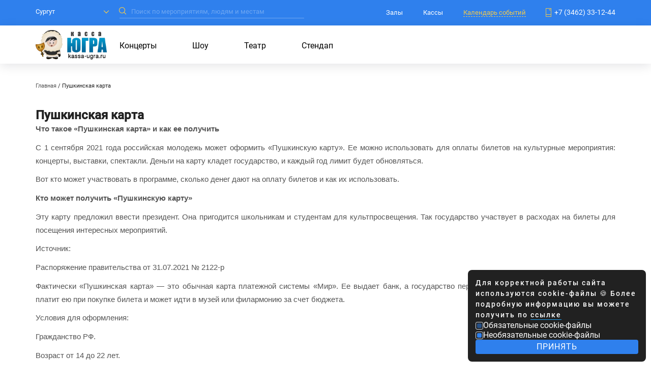

--- FILE ---
content_type: text/html; charset=UTF-8
request_url: https://kassa-ugra.ru/page/pushkin
body_size: 8154
content:
<!DOCTYPE html>
<html lang="ru">
	<head>
		<title>Пушкинская карта | Как использовать и купить билеты | Kassa-Ugra.ru</title>
		<meta charset="utf-8">
		<meta name="viewport" content="width=device-width, initial-scale=1.0"/>
		<meta name="description" content="Узнайте о Пушкинской карте на Kassa-Ugra.ru! На этой странице вы найдете информацию о том, как использовать Пушкинскую карту для покупки билетов на культурные мероприятия, театры и концерты. Получите доступ к уникальным предложениям и скидкам!">
		<meta name="keywords" content="Пушкинская карта, как использовать Пушкинскую карту, купить билеты с Пушкинской картой, культурные мероприятия, театры, концерты, Kassa-Ugra">
		<meta http-equiv="X-UA-Compatible" content="IE=edge">
        <link rel="shortcut icon" href="/images/favicon.ico" type="image/x-icon"/>
		<link rel="image_src" href="/images/logo-share.png">
		<link rel="stylesheet" href="/assets/icomoon/style.css"/>
		<link rel="stylesheet" href="/assets/g-ui/g-ui.css"/>
		<link rel="stylesheet" href="/assets/bootstrap/css/bootstrap-grid.min.css"/>
		<link rel="stylesheet" href="/assets/slick/slick.css"/>
		<link rel="stylesheet" href="/assets/slick/slick-theme.css"/>
		<link rel="stylesheet" href="https://code.jquery.com/ui/1.12.1/themes/base/jquery-ui.css"/>
		<link rel="stylesheet" href="/css/main.css"/>
        <script src="https://api-maps.yandex.ru/v3/?apikey=0117b41b-b5df-46aa-80b0-1411cb53cb4b&lang=ru_RU"></script>
        <script src="/js/VKpixel.js"></script>
        <noscript>
            <div>
                <img
                        src="https://top-fwz1.mail.ru/counter?id=3420803;js=na"
                        style="position:absolute;left:-9999px;"
                        alt="Top.Mail.Ru"
                />
            </div>
        </noscript>
	</head>
	<body>
	<div id="main">
		<header>
			<div class="hide-767">
				<nav class="top-nav">
					<div class="container">
						<div class="row align-items-center">
							<div class="col-lg-2 col-md-2">
									<select name="city" class="g-select city-select" onchange="selectCity(this)">
											<option  value="299699">Астрахань</option>
											<option  value="279206">Барнаул</option>
											<option  value="28914">Губкинский</option>
											<option  value="167062">Екатеринбург</option>
											<option  value="196015">Ишим</option>
											<option  value="299700">Калининград</option>
											<option  value="318365">Канск</option>
											<option  value="167128">Кемерово</option>
											<option  value="196">Когалым</option>
											<option  value="167271">Красноярск</option>
											<option  value="285236">Курган</option>
											<option  value="282944">Лабытнанги</option>
											<option  value="28238">Лангепас</option>
											<option  value="299138">Лесной</option>
											<option  value="167444">Лянтор</option>
											<option  value="195989">Мегион</option>
											<option  value="167152">Москва</option>
											<option  value="210433">Муравленко</option>
											<option  value="299703">Мурманск</option>
											<option  value="211010">Надым</option>
											<option  value="13">Нефтеюганск</option>
											<option  value="47">Нижневартовск</option>
											<option  value="5570">Новый-Уренгой</option>
											<option  value="5573">Ноябрьск</option>
											<option  value="277401">Пермь</option>
											<option  value="210983">Радужный</option>
											<option  value="211005">Салехард</option>
											<option  value="167065">Санкт-Петербург</option>
											<option  value="211016">Стрежевой</option>
											<option  selected  value="3">Сургут</option>
											<option  value="318370">Тайшет</option>
											<option  value="166480">Тобольск</option>
											<option  value="318362">Тулун</option>
											<option  value="8901">Тюмень</option>
											<option  value="212715">Урай</option>
											<option  value="285239">Уфа</option>
											<option  value="211015">Фёдоровский</option>
											<option  value="87">Ханты-Мансийск</option>
											<option  value="299142">Челябинск</option>
									</select>
							</div>
							<div class="col-lg-5 col-md-3 no-padding-left">
								<div class="search-input">
									<form class="search" action="/afisha" method="get">
										<button type="submit" class="search-btn"><i aria-hidden="true" class="icon-search"></i></button>
										<input type="text" value="" name="_q" placeholder="Поиск по мероприятиям, людям и местам"/>
									</form>
								</div>
							</div>
							<div class="col-lg-5 col-md-7">
								<div class="d-flex justify-content-lg-end justify-content-md-between">
									<ul class="d-flex menu top-menu">
											<li><a href="/venues">Залы</a></li><li><a href="/retail">Кассы</a></li>
										<li id="cld">
											<a href="#" class="dashed-link">Календарь событий</a>
											<div class="dropdown">
												<div class="box">
													<div class="title">Календарь событий</div>
													<div class="calendar">
														<div class="header">
	<a href="#" onclick="return load_calendar('12', '2025');"></a>
	<a href="#" onclick="return load_calendar('2', '2026');" class="next"></a>
	Январь
	2026
</div>

<div class="days">
	<span>Пн</span>
	<span>Вт</span>
	<span>Ср</span>
	<span>Чт</span>
	<span>Пт</span>
	<span>Сб</span>
	<span>Вс</span>
</div>

<div class="grid">
		<span>29</span>
		
		
		<span>30</span>
		
		
		<span>31</span>
		
		
		<span>01</span>
		
		
		<span>02</span>
		
		
		<span>03</span>
		
		
		<span>04</span>
		
		
		<span>05</span>
		
		
		<span>06</span>
		
		
		<span>07</span>
		
		
		<span>08</span>
		
		
		<span>09</span>
		
		
		<span>10</span>
		
		
		<span>11</span>
		
		
		<span>12</span>
		
		
		<span>13</span>
		
		
		<span>14</span>
		
		
		<span>15</span>
		
		
		<span>16</span>
		
		
		<span>17</span>
		
		
		<span>18</span>
		
		
		<span>19</span>
		
		
		<span>20</span>
		
		
		<span>21</span>
		
		
		<span>22</span>
		
		
		<span>23</span>
		
		
		
		
		<a href="/afisha/2026/01/24"><b>24</b></a>
		
		<a href="/afisha/2026/01/25">25</a>
		
		
		<a href="/afisha/2026/01/26">26</a>
		
		
		<a href="/afisha/2026/01/27">27</a>
		
		
		<a href="/afisha/2026/01/28">28</a>
		
		
		<a href="/afisha/2026/01/29">29</a>
		
		
		<a href="/afisha/2026/01/30">30</a>
		
		
		<a href="/afisha/2026/01/31">31</a>
		
		<span>01</span>
		
		
		<span>02</span>
		
		
		<span>03</span>
		
		
		<span>04</span>
		
		
		<span>05</span>
		
		
		<span>06</span>
		
		
		<span>07</span>
		
		
		<span>08</span>
		
		
</div>
													</div>
												</div>
											</div>
										</li>
									</ul>
										<a href="tel: +7 (3462) 33-12-44" class="phone icon-phone-display">+7 (3462) 33-12-44</a>

								</div>
							</div>
						</div>
					</div>
				</nav>
				<nav class="bottom-nav">
					<div class="container">
						<div class="row align-items-center">
							<div class="col-2">
								<div class="logo"><a href="/"><img src="/images/logo.webp"/></a></div>
							</div>
							<div class="col-7 no-padding-left genre-categories">
								<ul class="menu bottom-menu d-flex">
									<li>
										<a href="/afisha/concerts">Концерты</a>
									</li>

									<li>
										<a href="/afisha/show">Шоу</a>
									</li>

									<li>
										<a href="/afisha/theatre">Театр</a>
									</li>

									<li>
										<a href="/afisha/stendup">Стендап</a>
									</li>

								</ul>
							</div>
						</div>
					</div>
				</nav>
			</div>
		</header>

		<div class="main-content">
			<div class="container">
	<div class="breadcrumbs">
		<ul>
			<a href="/">Главная</a> /
			Пушкинская карта
		</ul>
	</div>


	<article id="text">
		<h1>Пушкинская карта</h1>
		<p style="text-align:justify; margin:0cm 0cm 8pt"><span style="font-size:11pt"><span style="line-height:107%"><span style="font-family:Calibri,sans-serif"><b>Что такое «Пушкинская карта» и как ее получить</b></span></span></span></p>

<p style="text-align:justify; margin:0cm 0cm 8pt"><span style="font-size:11pt"><span style="line-height:107%"><span style="font-family:Calibri,sans-serif">С 1 сентября 2021 года российская молодежь может оформить «Пушкинскую карту». Ее можно использовать для оплаты билетов на культурные мероприятия: концерты, выставки, спектакли. Деньги на карту кладет государство, и каждый год лимит будет обновляться.</span></span></span></p>

<p style="text-align:justify; margin:0cm 0cm 8pt"><span style="font-size:11pt"><span style="line-height:107%"><span style="font-family:Calibri,sans-serif">Вот кто может участвовать в программе, сколько денег дают на оплату билетов и как их использовать.</span></span></span></p>

<p style="text-align:justify; margin:0cm 0cm 8pt"><span style="font-size:11pt"><span style="line-height:107%"><span style="font-family:Calibri,sans-serif"><b>Кто может получить «Пушкинскую карту»</b></span></span></span></p>

<p style="text-align:justify; margin:0cm 0cm 8pt"><span style="font-size:11pt"><span style="line-height:107%"><span style="font-family:Calibri,sans-serif">Эту карту предложил ввести президент. Она пригодится школьникам и студентам для культпросвещения. Так государство участвует в расходах на билеты для посещения интересных мероприятий.</span></span></span></p>

<p style="text-align:justify; margin:0cm 0cm 8pt"><span style="font-size:11pt"><span style="line-height:107%"><span style="font-family:Calibri,sans-serif">Источник:</span></span></span></p>

<p style="text-align:justify; margin:0cm 0cm 8pt"><span style="font-size:11pt"><span style="line-height:107%"><span style="font-family:Calibri,sans-serif">Распоряжение правительства от 31.07.2021 № 2122-р</span></span></span></p>

<p style="text-align:justify; margin:0cm 0cm 8pt"><span style="font-size:11pt"><span style="line-height:107%"><span style="font-family:Calibri,sans-serif">Фактически «Пушкинская карта» — это обычная карта платежной системы «Мир». Ее выдает банк, а государство переводит деньги на счет. Владелец карты платит ею при покупке билета и может идти в музей или филармонию за счет бюджета.</span></span></span></p>

<p style="text-align:justify; margin:0cm 0cm 8pt"><span style="font-size:11pt"><span style="line-height:107%"><span style="font-family:Calibri,sans-serif">Условия для оформления:</span></span></span></p>

<p style="text-align:justify; margin:0cm 0cm 8pt"><span style="font-size:11pt"><span style="line-height:107%"><span style="font-family:Calibri,sans-serif">Гражданство РФ.</span></span></span></p>

<p style="text-align:justify; margin:0cm 0cm 8pt"><span style="font-size:11pt"><span style="line-height:107%"><span style="font-family:Calibri,sans-serif">Возраст от 14 до 22 лет.</span></span></span></p>

<p style="text-align:justify; margin:0cm 0cm 8pt"><span style="font-size:11pt"><span style="line-height:107%"><span style="font-family:Calibri,sans-serif">Наличие паспорта.</span></span></span></p>

<p style="text-align:justify; margin:0cm 0cm 8pt"><span style="font-size:11pt"><span style="line-height:107%"><span style="font-family:Calibri,sans-serif">Подтвержденная учетная запись на госуслугах.</span></span></span></p>

<p style="text-align:justify; margin:0cm 0cm 8pt"><span style="font-size:11pt"><span style="line-height:107%"><span style="font-family:Calibri,sans-serif">Других требований нет. Можно уже не быть студентом: карту выдают с учетом возраста. Главное, чтобы уже исполнилось 14, но еще не было 23 лет. Доходы получателя тоже не повлияют. Баланс одинаковый и для зажиточной молодежи, и для школьников из малообеспеченных семей.</span></span></span></p>

<p style="text-align:justify; margin:0cm 0cm 8pt"><span style="font-size:11pt"><span style="line-height:107%"><span style="font-family:Calibri,sans-serif"><b>Как получить карту</b></span></span></span></p>

<p style="text-align:justify; margin:0cm 0cm 8pt"><span style="font-size:11pt"><span style="line-height:107%"><span style="font-family:Calibri,sans-serif">«Пушкинская карта» может быть виртуальной или пластиковой — они имеют одинаковую силу.</span></span></span></p>

<p style="text-align:justify; margin:0cm 0cm 8pt"><span style="font-size:11pt"><span style="line-height:107%"><span style="font-family:Calibri,sans-serif">Виртуальная карта. Ее можно оформить в приложении «<a href="https://culture.gosuslugi.ru/">Госуслуги.Культура</a>»:</span></span></span></p>

<p style="text-align:justify; margin:0cm 0cm 8pt"><span style="font-size:11pt"><span style="line-height:107%"><span style="font-family:Calibri,sans-serif">После авторизации под учетной записью госуслуг нужно сделать селфи для подтверждения личности — оно останется на аватарке. Примерно так же работает приложение для самозанятых. Фото обещают никуда не передавать. После выпуска карты в приложении ею уже можно пользоваться.</span></span></span></p>

<p style="text-align:justify; margin:0cm 0cm 8pt"><span style="font-size:11pt"><span style="line-height:107%"><span style="font-family:Calibri,sans-serif">Пластиковая карта. В 2021 году ее оформляет только «Почта-банк», а сделать это можно будет только с октября. Но если оформили виртуальную карту онлайн, получать физическую необязательно.</span></span></span></p>

<p style="text-align:justify; margin:0cm 0cm 8pt"><span style="font-size:11pt"><span style="line-height:107%"><span style="font-family:Calibri,sans-serif">Карту нужно оформить до 31 декабря 2021. Только в этом случае можно будет использовать баланс текущего года.</span></span></span></p>

<p style="text-align:justify; margin:0cm 0cm 8pt"><span style="font-size:11pt"><span style="line-height:107%"><span style="font-family:Calibri,sans-serif"><b>Сколько денег будет на карте</b></span></span></span></p>

<p style="text-align:justify; margin:0cm 0cm 8pt"><span style="font-size:11pt"><span style="line-height:107%"><span style="font-family:Calibri,sans-serif">«Пушкинская карта» пополняется из бюджета. В 2021 году — на 3000 Р. Деньги можно тратить только на оплату мероприятий от партнеров программы. Афишу можно посмотреть в приложении или на сайте культура.рф. В программе уже больше тысячи партнеров, и их число растет.</span></span></span></p>

<p style="text-align:justify; margin:0cm 0cm 8pt"><span style="font-size:11pt"><span style="line-height:107%"><span style="font-family:Calibri,sans-serif">Но реальность такова, что жители небольших населенных пунктов вряд ли смогут эффективно распорядиться деньгами: у них в поселках просто нет подходящих мероприятий, нужно ехать в города, а деньги на проезд бюджет не возмещает. Разве что учебные заведения организуют какие-то групповые поездки.</span></span></span></p>

<p style="text-align:justify; margin:0cm 0cm 8pt"><span style="font-size:11pt"><span style="line-height:107%"><span style="font-family:Calibri,sans-serif">Плюс в том, что картой можно оплатить мероприятие, где угодно в России, не только в своем регионе. Например, класс может поехать на каникулы в Санкт-Петербург — и все дети оплатят билеты в музеи и театры «Пушкинскими картами», то есть за счет бюджета.</span></span></span></p>

<p style="text-align:justify; margin:0cm 0cm 8pt"><span style="font-size:11pt"><span style="line-height:107%"><span style="font-family:Calibri,sans-serif">В 2022 году лимит по «Пушкинской карте» составит 5000 Р. Но неиспользованный остаток с 2021 года не прибавится к этой сумме, а сгорит. То есть если на 1 января 2022 года на карте будет лежать 3000 Р, государство добавит еще 2000 Р — и всего получится 5000 Р.</span></span></span></p>

<p style="text-align:justify; margin:0cm 0cm 8pt"><span style="font-size:11pt"><span style="line-height:107%"><span style="font-family:Calibri,sans-serif">Тем, у кого на карте ничего не останется, в 2022 году на нее зачислят 5000 Р. Больше 5000 Р 1 января 2022 года ни у кого на «Пушкинской карте» не будет.</span></span></span></p>

<p style="text-align:justify; margin:0cm 0cm 8pt"><span style="font-size:11pt"><span style="line-height:107%"><span style="font-family:Calibri,sans-serif"><b>Как платить «Пушкинской картой»</b></span></span></span></p>

<p style="text-align:justify; margin:0cm 0cm 8pt"><span style="font-size:11pt"><span style="line-height:107%"><span style="font-family:Calibri,sans-serif">Как обычной банковской картой:</span></span></span></p>

<p style="text-align:justify; margin:0cm 0cm 8pt"><span style="font-size:11pt"><span style="line-height:107%"><span style="font-family:Calibri,sans-serif">Выберите мероприятие из афиши.</span></span></span></p>

<p style="text-align:justify; margin:0cm 0cm 8pt"><span style="font-size:11pt"><span style="line-height:107%"><span style="font-family:Calibri,sans-serif">Оплатите онлайн или расплатитесь картой в кассе.</span></span></span></p>

<p style="text-align:justify; margin:0cm 0cm 8pt"><span style="font-size:11pt"><span style="line-height:107%"><span style="font-family:Calibri,sans-serif">Получите билет с пометкой, что он оформлен по программе.</span></span></span></p>

<p style="text-align:justify; margin:0cm 0cm 8pt"><span style="font-size:11pt"><span style="line-height:107%"><span style="font-family:Calibri,sans-serif">Возьмите документы для подтверждения личности, чтобы войти по билету.</span></span></span></p>

<p style="text-align:justify; margin:0cm 0cm 8pt"><span style="font-size:11pt"><span style="line-height:107%"><span style="font-family:Calibri,sans-serif">Билет можно купить только на свое имя.</span></span></span></p>

<p style="text-align:justify; margin:0cm 0cm 8pt"><span style="font-size:11pt"><span style="line-height:107%"><span style="font-family:Calibri,sans-serif"><b>Можно ли использовать карту для оплаты билетов на Инстасамку и Элджея?</b></span></span></span></p>

<p style="text-align:justify; margin:0cm 0cm 8pt"><span style="font-size:11pt"><span style="line-height:107%"><span style="font-family:Calibri,sans-serif">«Пушкинская карта» подходит только для оплаты мероприятий из списка партнеров программы. Популярных у молодежи исполнителей и героев соцсетей там не будет. Зато можно купить билет на выставку изделий из стекла, концерт классической музыки, лекцию об истории искусства или спектакль по пьесе Чехова с Александром Петровым в роли Лопахина.</span></span></span></p>

<p style="text-align:justify; margin:0cm 0cm 8pt"><span style="font-size:11pt"><span style="line-height:107%"><span style="font-family:Calibri,sans-serif">Правда, из-за технического сбоя в первые дни действия программы обладатели карт все же смогли оплатить ею билеты на концерты вне программы. Возник вопрос, что теперь делать: вроде бы деньги потрачены не на установленную цель, но никто не виноват.</span></span></span></p>

<p style="text-align:justify; margin:0cm 0cm 8pt"><span style="font-size:11pt"><span style="line-height:107%"><span style="font-family:Calibri,sans-serif">«Почта-банк» неплохо справился с этой ситуацией: билеты их обладателям просто подарили, а баланс карты обещают пополнить на потраченную сумму. Ее теперь снова можно будет использовать, но только на музеи и выставки.</span></span></span></p>

<p style="margin:0cm 0cm 8pt"><span style="font-size:11pt"><span style="line-height:107%"><span style="font-family:Calibri,sans-serif"><b>Что еще нужно знать о «Пушкинской карте»</b></span></span></span></p>

<p style="margin:0cm 0cm 8pt"><span style="font-size:11pt"><span style="line-height:107%"><span style="font-family:Calibri,sans-serif">Вот несколько важных нюансов:</span></span></span></p>

<p style="margin:0cm 0cm 8pt"><span style="font-size:11pt"><span style="line-height:107%"><span style="font-family:Calibri,sans-serif">На нее нельзя положить деньги.</span></span></span></p>

<p style="margin:0cm 0cm 8pt"><span style="font-size:11pt"><span style="line-height:107%"><span style="font-family:Calibri,sans-serif">Получать на карту пособия тоже нельзя.</span></span></span></p>

<p style="margin:0cm 0cm 8pt"><span style="font-size:11pt"><span style="line-height:107%"><span style="font-family:Calibri,sans-serif">Оплатить часть стоимости билета не получится, только все целиком.</span></span></span></p>

<p style="margin:0cm 0cm 8pt"><span style="font-size:11pt"><span style="line-height:107%"><span style="font-family:Calibri,sans-serif">В 2021 году можно покупать билеты на мероприятия будущего года.</span></span></span></p>

<p style="margin:0cm 0cm 8pt"><span style="font-size:11pt"><span style="line-height:107%"><span style="font-family:Calibri,sans-serif">Если исполнилось 14 лет, сначала получите паспорт и учетную запись на госуслугах, потом — карту.</span></span></span></p>

<p style="margin:0cm 0cm 8pt"><span style="font-size:11pt"><span style="line-height:107%"><span style="font-family:Calibri,sans-serif">Особых условий для льготников по этой карте нет.</span></span></span></p>

<p style="margin:0cm 0cm 8pt"><span style="font-size:11pt"><span style="line-height:107%"><span style="font-family:Calibri,sans-serif">Для купленных билетов действуют общие правила возврата.</span></span></span></p>

<p><span style="font-size:11.0pt"><span style="line-height:107%"><span style="font-family:&quot;Calibri&quot;,sans-serif">Обналичить деньги с этой карты нельзя.</span></span></span></p>
	</article>
</div>

            <div class="cookie-container">
                <div class="cookie-text">
                    Для корректной работы сайта используются cookie-файлы &#127850; Более подробную информацию вы можете получить
                    по
                    <a class="cookie-link" href="/page/cookies-info">ссылке</a>
                </div>
                <div class="cookie-options">
                    <label class="cookie-label">
                        <input checked required disabled type="checkbox" name="mandatory-cookies" value="true">
                        Обязательные cookie-файлы
                    </label>
                    <label class="cookie-label">
                        <input checked type="checkbox" name="optional-cookies" value="true">
                        Необязательные cookie-файлы
                    </label>
                </div>
                <button class="cookie-button__accept btn btn-primary btn-default" onclick="acceptCookies()">Принять</button>
            </div>
		</div>

		<footer>
			<div class="container">
				<div class="row footer-content">
					<div class="col-lg-2 col-md-2 footer__col copyright-col">
						<div class="copyright">© kassa-ugra.ru 2026</div>
						<div class="sep"></div>
							<ul class="social-menu">
								<li><a href="https://vk.com/kassa_ugra"><i aria-hidden="true" class="icon-vk"></i></a></li>
								<li><a href="https://www.ok.ru/profile/576033786312"><i aria-hidden="true" class="icon-ok"></i></a></li>
								<li><a href="https://t.me/kassa_ugra"><i aria-hidden="true" class="icon-tg"></i></a></li>
							</ul>
					</div>
						<div class="col-lg-2 col-md-2 footer__col">
						<div class="footer__col-title">Помощь</div>
						<ul class="footer__col-menu">
								<li><a href="/page/payment">Как оплатить</a></li>
								<li><a href="/page/return">Правила возврата</a></li>
								<li><a href="/page/refund">Возврат билетов</a></li>
						</ul>
					</div>

						<div class="col-lg-2 col-md-2 footer__col">
							<div class="footer__col-title">Информация</div>
							<ul class="footer__col-menu">
									<li><a href="/page/public-offer">Публичная оферта</a></li>
									<li><a href="/page/pushkin">Пушкинская карта</a></li>
							</ul>
						</div>

						<div class="col-lg-2 col-md-2 footer__col">
							<div class="footer__col-title">О нас</div>
							<ul class="footer__col-menu">
									<li><a href="/page/contacts">Контакты</a></li>
							</ul>
						</div>

					<div class="col-lg-3 col-md-2 footer__col no-padding-left">
						<div class="footer__col-title">Способы оплаты</div>
						<ul class="payment-menu">
							<li><i aria-hidden="true" class="icon-visa"></i></li>
							<li><i aria-hidden="true" class="icon-mastercard"></i></li>
							<li><i aria-hidden="true" class="icon-mir"></i></li>
						</ul>
					</div>
				</div>
			</div>
		</footer>

		<script src="/js/jquery.min.js?0"></script>
		<script src="https://code.jquery.com/ui/1.12.1/jquery-ui.js"></script>
		<script src="/assets/g-ui/g-ui.js"></script>
		<script src="/assets/slick/slick.min.js"></script>
		<script src="/js/main.js"></script>
		<script src="/js/desktop.js?10"></script>
		<script src="/js/jquery.mask.min.js?0"></script>
		<script src="/js/jquery.cookie.min.js?0"></script>

		<!-- Yandex.Metrika counter -->
		<script type="text/javascript" >
            (function(m,e,t,r,i,k,a){m[i]=m[i]||function(){(m[i].a=m[i].a||[]).push(arguments)};
                    m[i].l=1*new Date();k=e.createElement(t),a=e.getElementsByTagName(t)[0],k.async=1,k.src=r,a.parentNode.insertBefore(k,a)})
            (window, document, "script", "https://mc.yandex.ru/metrika/tag.js", "ym");

            ym(103356605, "init", {
                clickmap:true,
                trackLinks:true,
                accurateTrackBounce:true,
                webvisor:true,
                ecommerce:"dataLayer"
            });
		</script>
		<noscript><div><img src="https://mc.yandex.ru/watch/103356605" style="position:absolute; left:-9999px;" alt="" /></div></noscript>
		<!-- /Yandex.Metrika counter -->

	</div>
	</body>
</html>


--- FILE ---
content_type: text/css
request_url: https://kassa-ugra.ru/assets/icomoon/style.css
body_size: 537
content:
@font-face {
  font-family: 'icomoon';
  src:  url('fonts/icomoon.eot?1w5off');
  src:  url('fonts/icomoon.eot?1w5off#iefix') format('embedded-opentype'),
    url('fonts/icomoon.ttf?1w5off') format('truetype'),
    url('fonts/icomoon.woff?1w5off') format('woff'),
    url('fonts/icomoon.svg?1w5off#icomoon') format('svg');
  font-weight: normal;
  font-style: normal;
  font-display: block;
}

[class^="icon-"], [class*=" icon-"] {
  /* use !important to prevent issues with browser extensions that change fonts */
  font-family: 'icomoon' !important;
  speak: never;
  font-style: normal;
  font-weight: normal;
  font-variant: normal;
  text-transform: none;
  line-height: 1;

  /* Better Font Rendering =========== */
  -webkit-font-smoothing: antialiased;
  -moz-osx-font-smoothing: grayscale;
}

.icon-tg:before {
  content: "\e91d";
}
.icon-down-open-small:before {
  content: "\e91c";
}
.icon-ticket:before {
  content: "\e91b";
}
.icon-mir:before {
  content: "\e918";
}
.icon-mastercard:before {
  content: "\e919";
}
.icon-visa:before {
  content: "\e91a";
}
.icon-up-open:before {
  content: "\e903";
}
.icon-down-open:before {
  content: "\e906";
}
.icon-left-open:before {
  content: "\e907";
}
.icon-right-open:before {
  content: "\e908";
}
.icon-right-arrow:before {
  content: "\e909";
}
.icon-up-arrow:before {
  content: "\e90a";
}
.icon-cancel:before {
  content: "\e90b";
}
.icon-pen:before {
  content: "\e90c";
}
.icon-clip:before {
  content: "\e90d";
}
.icon-timer:before {
  content: "\e90e";
}
.icon-calendar:before {
  content: "\e90f";
}
.icon-trash:before {
  content: "\e910";
}
.icon-purse:before {
  content: "\e911";
}
.icon-location:before {
  content: "\e912";
}
.icon-menu:before {
  content: "\e905";
}
.icon-login:before {
  content: "\e904";
}
.icon-cart:before {
  content: "\e900";
}
.icon-phone-display:before {
  content: "\e902";
}
.icon-search:before {
  content: "\e901";
}
.icon-ok:before {
  content: "\e913";
}
.icon-instagram:before {
  content: "\e914";
}
.icon-vk:before {
  content: "\e915";
}
.icon-googleplay:before {
  content: "\e916";
}
.icon-appstore:before {
  content: "\e917";
}


--- FILE ---
content_type: text/css
request_url: https://kassa-ugra.ru/assets/g-ui/g-ui.css
body_size: 1156
content:
		.g-checkbox__wrap {
			cursor: pointer;
			display: block;
			margin: 10px 0;
		}

		.g-checkbox__checkmark {
			border: 1px solid #000;
			width: 20px;
			height: 20px;
			display: inline-block;
			position: relative;
			vertical-align: top;
		}

		.g-checkbox__checkmark::before {
			content: "";
			display: block;
			background: #000;
			position: absolute;
			top: 3px;
			left: 3px;
			bottom: 3px;
			right: 3px;
			z-index: 2;
			display: none;
		}

		.g-checkbox__label {
			margin-left: 10px;
			max-width: 200px;
			word-wrap: break-word;
			display: inline-block;
			margin-top: 3px;
		}

		.g-checkbox__wrap input:checked + .g-checkbox__checkmark::before {
			display: block;
		}

        .g-checkbox__wrap input[type='checkbox'][checked][disabled] + .g-checkbox__checkmark::before {
            display: block;
            opacity: .5;
        }

        .g-checkbox__wrap input[type='checkbox'][disabled] ~ * {
            cursor: not-allowed;
        }

        .g-radio__wrap {
			cursor: pointer;
			display: block;
			margin: 10px 0;
		}

		.g-radio__checkmark {
			border: 1px solid #000;
			width: 20px;
			height: 20px;
			display: inline-block;
			position: relative;
			vertical-align: top;
			border-radius: 100%;
		}

		.g-radio__checkmark::before {
			content: "";
			display: block;
			background: #000;
			position: absolute;
			top: 3px;
			left: 3px;
			bottom: 3px;
			right: 3px;
			z-index: 2;
			display: none;
			border-radius: 100%;
		}

		.g-radio__label {
			margin-left: 10px;
			max-width: 200px;
			word-wrap: break-word;
			display: inline-block;
			margin-top: 3px;
		}

		.g-radio__wrap input:checked + .g-radio__checkmark::before {
			display: block;
		}

		.g-select__wrap {
			border: 1px solid #000;
			padding: 5px 10px;
			position: relative;
			height: 20px;
		}

		.g-select__wrap:after {
			content: "▼";
			position: absolute;
			right: 10px;
			top: 6px;
		}

		.g-select__wrap.active:after {
			content: "▲";
		}

		.g-select__box {
			position: absolute;
			top: 20px;
			left: 0;
			right: 0;
			background: #fff;
			border: 1px solid #000;
			list-style-type: none;
			padding-left: 0;
			left: -1px;
			right: -1px;
			display: none;
			z-index: 1;
		}

		.g-select__box.active {
			display: flex;
		}

		.g-select__box li {
			padding: 5px 10px;
		}

		.g-select__box li:hover {
			background: #000;
			color: #fff;
		}

		.g-tab__control-bar {
			list-style-type: none;
			padding-left: 0;
			margin-bottom: 0;
		}

		.g-tab__control-bar li {
			display: inline-block;
			vertical-align: top;
			padding: 5px 10px;
			cursor: pointer;
			border: 1px solid #000;
			border-bottom: 0;
			border-left: 0;
		}

		.g-tab__control-bar li:first-child {
			border-left: 1px solid #000;
		}

		.g-tab__control-bar li.active {
			background: #000;
			color: #fff;
		}

		.g-tab {
			padding: 20px;
			height: 150px;
			border: 1px solid #000;
		}

		.g-button-checkbox__wrap {
			border: 1px solid #000;
			padding: 10px;
			cursor: pointer;
		}

		.g-button-checkbox__wrap:hover,
		.g-button-checkbox__wrap.active {
			background: #000;
			color: #fff;
		}

		.g-button-checkbox__wrap input {
			display: none;
		}

		.g-worktime__days {
			display: flex;
			margin: 0 -10px;
		}

		.g-worktime__days .g-worktime__day {
			margin: 0 10px;
			padding: 16px;
		}

		.g-worktime__days .g-worktime__day.disabled {
			background: #eee;
		}

		.g-worktime__days .g-worktime__day.disabled:hover {
			background: #eee;
			color: #000;
		}

		.g-worktime__time {
			display: flex;
			padding: 20px 0;
			margin: 0 -10px;
		}

		.g-worktime__picker {
			width: 150px;
			margin: 0 10px;
		}

		.g-worktime__btn {
			border: 1px solid;
			background: #fff;
			font-size: 14px;
			cursor: pointer;
			width: 150px;
			margin: 0 10px;
			font-family: "Open Sans";
		}

		.g-worktime__btn:hover {
			background: #000;
			color: #fff;
		}

		.g-timepicker__wrap {
			position: relative;
		}

		.g-input {
			border: 1px solid #000;
			font-size: 14px;
			padding: 10px;
			text-align: center;
			box-sizing: border-box;
			width: 100%;
		}

		.g-timepicker__wrap input {
			cursor: pointer;
		}

		.g-timepicker__list-wrap {
			display: none;
			position: absolute;
			background: #fff;
			top: 40px;
			z-index: 10;
			left: 0;
			right: 0;
			max-height: 200px;
			overflow: auto;
			border: 1px solid #000;
		}

		.g-timepicker__list-wrap.active {
			display: block;
		}

		.g-timepicker__list {
			list-style-type: none;
			padding-left: 0;
			margin-top: 0;
		}

		.g-timepicker__list li {
			cursor: pointer;
			padding: 10px 0;
			text-align: center;
		}

		.g-timepicker__list li:hover {
			background: #000;
			color: #fff;
		}

		.g-num {
			display: flex;
			border: 1px solid #000;
		}

		.g-num.inline {
			height: 35px;
		}

		.g-num.inline .g-num__inc, 
		.g-num.inline .g-num__dec {
			height: 100%;
			display: flex;
			justify-content: center;
			align-items: center;
		}

		.g-num.inline input {
			border-left: 1px solid #000;
		}

		.g-num input {
			border: 0;
			border-right: 1px solid #000;
		}

		.g-num__inc,
		.g-num__dec {
			display: block;
			text-align: center;
		}

		.g-num__inc,
		.g-num__dec {
			width: 30px;
			height: 20px;
			cursor: pointer;
		}

		.g-num__controls .g-num__inc {
			border-bottom: 1px solid #000;
		}

		.g-num__inc:hover,
		.g-num__dec:hover {
			background: #000;
			color: #fff;
		}

--- FILE ---
content_type: text/css
request_url: https://kassa-ugra.ru/css/main.css
body_size: 18127
content:
body {
    margin: 0;
    padding: 0;
}

a {
    text-decoration: none;
}

ul {
    list-style-type: none;
    padding-left: 0;
    margin: 0;
}

@font-face {
    font-family: "Roboto";
    font-weight: 300;
    src: url("../fonts/Roboto/Roboto-Light.ttf");
}

@font-face {
    font-family: "Roboto";
    font-weight: 400;
    src: url("../fonts/Roboto/Roboto-Regular.ttf");
}

@font-face {
    font-family: "Roboto";
    font-weight: 500;
    src: url("../fonts/Roboto/Roboto-Medium.ttf");
}

.loading {
    position: absolute;
    top: 0;
    bottom: 0;
    right: 0;
    left: 0;
    align-items: center;
    justify-content: center;
    background: rgba(255, 255, 255, 0.9);
    z-index: 9999;
}

.loading:before {
    content: '';
    background-image: url("../images/loading.gif");
    background-size: 100% 100%;
    display: block;
    width: 50px;
    height: 50px;
    margin: 0 auto;
}

#main {
    display: flex;
    flex-direction: column;
    justify-content: space-between;
    min-height: 100vh;
    overflow-x: hidden;
}

#horizontal-scroll-view {
    height: 240px;
    position: relative;
    margin-top: 35px;
}

#recommended-content {
    position: absolute;
    height: 240px;
    top: 0;
    margin-top: 0;
}

#recommended {
    transition: .3s;
}

.hidden {
    display: none;
}

.container {
    max-width: 1170px;
}

.cookie-container {
    color: #fff;
    position: fixed;
    display: flex;
    flex-direction: column;
    gap: 16px;
    z-index: 9999;
    bottom: 10px;
    right: 10px;
    padding: 15px;
    max-width: 350px;
    border-radius: 8px;
    background-color: #212121;
    filter: drop-shadow(0 0 10px rgba(255, 255, 255, .25));
}

.cookie-text {
    font-size: 14px;
    line-height: 21px;
    letter-spacing: 2px;
    font-weight: 500;
}

.cookie-link {
    color: #fff;
    text-decoration-line: underline;
    text-decoration-color: #1da1f2;
    text-underline-position: under;
}

.cookie-options {
    display: flex;
    flex-direction: column;
    gap: 8px;
}

.cookie-options .g-checkbox__wrap {
    margin: 0;
}

.cookie-options .cookie-label {
    display: flex;
    align-items: center;
    gap: 8px;
}

.cookie-options .cookie-label:has(input:not([disabled])):hover {
    cursor: pointer;
}

.cookie-button__accept.btn {
    margin: 0;
}

.slick-dotted.slick-slider {
    margin-bottom: 0;
}

.g-radio__wrap .g-radio__label {
    max-width: 100%;
    color: #545454;
    margin-top: 0;
}

.g-radio__wrap .g-radio__checkmark {
    border-color: #D5DEE9;
    width: 16px;
    height: 16px;
    position: relative;
    top: 2px;
}

.g-radio__wrap .g-radio__checkmark:before {
    background-color: #2F80ED;
    top: 3px;
    bottom: 3px;
    left: 3px;
    right: 3px;
}

.g-checkbox__wrap.agree .g-checkbox__label {
    font-size: 11px;
}

.g-checkbox__wrap .g-checkbox__label {
    max-width: 100%;
    color: #545454;
    margin-top: 0;
}

.g-checkbox__wrap .g-checkbox__checkmark {
    border-color: #D5DEE9;
    border-radius: 3px;
    width: 15px;
    height: 15px;
    position: relative;
    top: 3px;
}

.g-checkbox__wrap .g-checkbox__checkmark:before {
    left: 2px;
    right: 2px;
    top: 2px;
    bottom: 2px;
    background-color: #2F80ED;
    border-radius: 2px;
}

.slick-dots {
    bottom: 17px;
}

.slick-dots li {
    margin: 0;
}

.slick-dots li.slick-active button:before {
    opacity: 1;
    color: #2F80ED;
}

.slick-dots li button:before {
    font-size: 12px;
    opacity: 1;
    color: #fff;
}

body {
    font-family: "Roboto", sans-serif;
    font-weight: 400;
    font-size: 16px;
    color: #212121;
}

* {
    box-sizing: border-box;
}

input {
    border: 0;
    background-color: transparent;
}

input:disabled {
    color: #212121;
}

a {
    color: #212121;
}

a:hover {
    color: #2F80ED;
}

input,
textarea,
button,
select {
    font-size: 16px;
    font-weight: 400;
    font-family: "Roboto";
}

button {
    cursor: pointer;
}

table {
    width: 100%;
    border-collapse: collapse;
}

table thead th {
    border-bottom: 1px solid #EDEDED;
    text-transform: uppercase;
    letter-spacing: 2px;
    font-size: 13px;
    font-weight: 500;
    padding-bottom: 15px;
}

table th, table td {
    text-align: left;
}

table td {
    padding: 15px 0;
    font-size: 11px;
    color: #545454;
    line-height: 17px;
}

table.big-rows td {
    padding-top: 30px;
    padding-bottom: 15px;
}

h1, h2, h3 {
    margin: 0;
}

h2 {
    font-weight: 400;
    font-size: 30px;
    line-height: 42px;
}

h2.nav-fix {
    position: relative;
    top: -5px;
}

h3 {
    font-size: 18px;
    line-height: 28px;
    font-weight: 500;
}

p {
    color: #545454;
    line-height: 25px;
    margin: 27px 0;
}

p:first-child {
    margin-top: 0;
}

.simple-select {
    border: 1px solid #DEDEDE !important;
    border-radius: 5px;
    height: 50px;
    width: 100%;
    line-height: 39px;
    padding-left: 20px;
}

.simple-select .g-select__box {
    top: 40px !important;
}

.simple-select .g-select__chosen {
    font-size: 13px;
    color: #212121;
}

.simple-select:after {
    right: 20px;
    font-size: 10px;
}

.form-control {
    position: relative;
}

.form-control .input-group li {
    margin-top: 18px;
}

.form-control .photo-block {
    margin-top: 15px;
}

.form-control > label {
    font-size: 13px;
    line-height: 21px;
    letter-spacing: 2px;
    text-transform: uppercase;
    color: #212121;
    font-weight: 500;
}

.form-control > input,
.form-control > .simple-select {
    margin-top: 15px;
    width: 100% !important;
}

.form-control input[type="text"],
.form-control input[type="password"],
.form-control textarea {
    border-bottom: 1px solid #EDEDED;
    padding-bottom: 7px;
}

.form-control input[type="text"].bordered,
.form-control input[type="password"].bordered,
.form-control textarea.bordered {
    height: 50px;
    border: 1px solid #D5DEE9;
    border-radius: 3px;
    padding: 0 15px;
}

.form-control input[type="text"].bordered:focus,
.form-control input[type="password"].bordered:focus,
.form-control textarea.bordered:focus {
    border-color: #2F80ED;
}

.form-control textarea.bordered {
    height: auto;
    min-height: 150px;
    resize: none;
    width: 100%;
    padding-top: 15px;
    padding-bottom: 15px;
}

.form-control .btn-icon {
    position: absolute;
    right: 0px;
    bottom: 5px;
    padding: 0;
    background: #fff;
    padding-left: 10px;
}

.no-padding-left {
    position: relative;
    left: -30px;
}

.btn {
    border-radius: 4px;
    display: block;
    margin: 10px 0;
    transition: .3s;
    border: 0;
    background-color: transparent;
    transition: .3s;
    position: relative;
    overflow: hidden;
}

.btn.btn-close {
    color: #2F80ED;
    background-color: #EBEEF6;
    width: 48px;
    height: 50px;
    position: absolute;
    right: 0;
    top: 0;
}

.btn.btn-close:before {
    content: "\e90b";
    font-family: 'icomoon';
    color: #2F80ED;
    position: relative;
    top: 2px;
    left: 1px;
}

.btn.btn-icon {
    color: #2F80ED;
    font-size: 20px;
    margin: 0;
}

.btn.btn-big {
    width: 222px;
    height: 50px;
    line-height: 50px;
    font-size: 13px;
}

.btn.btn-primary {
    background-color: #2F80ED;
    color: #fff;
    text-align: center;
    text-transform: uppercase;
    letter-spacing: 2px;
}

.btn.btn-default {
    width: 100%;
    padding: 4px 8px;
    line-height: 20px;
    letter-spacing: 1px;
}

.btn.btn-small {
    width: 105px;
    height: 30px;
    font-size: 10px;
    letter-spacing: 1px;
    line-height: 32px;
}

.btn.btn-app {
    font-size: 13px;
    border: 1px solid #D5DEE9;
    color: #D5DEE9;
    width: 100%;
    max-width: 160px;
    height: 40px;
    line-height: 37px;
    display: flex;
    padding: 0 17px;
    margin-bottom: 10px;
}

.btn.btn-app:hover {
    background-color: #D5DEE9;
    color: #212121;
}

.btn.btn-app .icon {
    width: 18px;
    margin-right: 15px;
    text-align: center;
}

.btn.btn-app i {
    font-size: 18px;
    position: relative;
    top: 1px;
}

.btn.btn-empty {
    border: 1px solid #D5DEE9;
    color: #2F80ED;
    text-transform: uppercase;
    letter-spacing: 2px;
}

.btn.btn-empty:hover {
    border-color: #2F80ED;
}

.btn.btn-primary.btn-big:hover {
    -webkit-box-shadow: 0px 10px 30px rgba(47, 128, 237, 0.5);
    -moz-box-shadow: 0px 10px 30px rgba(47, 128, 237, 0.5);
    -ms-box-shadow: 0px 10px 30px rgba(47, 128, 237, 0.5);
    box-shadow: 0px 10px 30px rgba(47, 128, 237, 0.5);
}

.btn.btn-primary.btn-small:hover {
    -webkit-box-shadow: 0px 7px 20px rgba(47, 128, 237, 0.5);
    -moz-box-shadow: 0px 7px 20px rgba(47, 128, 237, 0.5);
    -ms-box-shadow: 0px 7px 20px rgba(47, 128, 237, 0.5);
    box-shadow: 0px 7px 20px rgba(47, 128, 237, 0.5);
}

.btn.btn-primary.btn-default:hover {
    -webkit-box-shadow: 0px 7px 20px rgba(47, 128, 237, 0.5);
    -moz-box-shadow: 0px 7px 20px rgba(47, 128, 237, 0.5);
    -ms-box-shadow: 0px 7px 20px rgba(47, 128, 237, 0.5);
    box-shadow: 0px 7px 20px rgba(47, 128, 237, 0.5);
    scale: 104%;
}

.no-margin {
    margin-left: 0;
    margin-right: 0;
}

.g-select__wrap {
    border: 0;
}

.g-select__wrap .g-select__chosen {
    width: 74%;
    overflow: hidden;
    display: block;
}

.g-select__wrap .g-select__box {
    -webkit-box-shadow: 0px 1px 20px rgba(0, 0, 0, 0.2);
    -moz-box-shadow: 0px 1px 20px rgba(0, 0, 0, 0.2);
    -ms-box-shadow: 0px 1px 20px rgba(0, 0, 0, 0.2);
    box-shadow: 0px 1px 20px rgba(0, 0, 0, 0.2);
    top: 40px;
    border: 0;
    left: -1px;
    right: -1px;
}

.g-select__wrap .g-select__box .g-select__box-item {
    cursor: pointer;
    color: #000;
}

.g-select__wrap .g-select__box .g-select__box-item:hover {
    background-color: #2F80ED;
    color: #fff;
}

.g-select__wrap:after {
    content: '\e906';
    font-family: 'icomoon';
}

.g-select__wrap.active:after {
    content: '\e903';
}

.breadcrumbs {
    font-size: 11px;
    line-height: 17px;
    margin-bottom: 35px;
}

.breadcrumbs a, .breadcrumbs span {
    color: #545454;
}

.city-select {
    font-size: 13px;
    color: #fff;
    min-width: 155px;
    margin-top: -7px;
    padding-left: 0;
}

.city-select:after {
    color: #F2C94C;
    font-size: 11px;
    top: 8px;
}

.city-select .g-select__box {
    left: auto;
    right: auto;
    flex-wrap: wrap;
    max-height: 300px;
    width: max-content;
    flex-direction: column;
    border-radius: 0 0 8px 8px;
}

.dashed-link {
    border-bottom: 1px dashed #000;
}

.search-input {
    position: relative;
}

.search-input .search-btn {
    position: absolute;
    left: -2px;
    top: 3px;
    padding: 0;
    margin: 0;
    background-color: transparent;
    border: 0;
}

.search-input i {
    color: #F2C94C;
}

.search-input i:before {
    margin: 0;
}

.search-input input {
    font-size: 13px;
    width: 100%;
    color: #fff;
    border-bottom: 1px solid rgba(255, 255, 255, 0.3);
    padding: 5px 0px;
    padding-left: 23px;
}

.search-input input:focus {
    color: #fff;
    border-color: #fff;
}

.search-input input::-webkit-input-placeholder {
    /* Chrome */
    color: rgba(255, 255, 255, 0.3);
}

.search-input input:-ms-input-placeholder {
    /* IE 10+ */
    color: rgba(255, 255, 255, 0.3);
}

.search-input input::-moz-placeholder {
    /* Firefox 19+ */
    color: rgba(255, 255, 255, 0.3);
    opacity: 1;
}

.search-input input:-moz-placeholder {
    /* Firefox 4 - 18 */
    color: rgba(255, 255, 255, 0.3);
    opacity: 1;
}

.icon-login {
    line-height: 21px;
}

.icons-panel .icons-panel__item {
    margin-left: 40px;
    display: flex;
    align-items: center;
}

.icons-panel .icons-panel__item a:hover span {
    color: #2F80ED;
}

.icons-panel .icons-panel__item i {
    font-size: 23px;
    color: #2F80ED;
}

.icons-panel .icons-panel__item span {
    margin-left: 9px;
    font-size: 13px;
}

header .phone {
    font-family: 'Roboto', 'icomoon', sans-serif !important;
    font-size: 14px;
    margin-left: 39px;
    color: #fff;
}

header .phone:before {
    font-size: 18px;
    color: #F2C94C;
    position: relative;
    top: 3px;
    margin-right: 5px;
}

header .top-nav {
    background-color: #2F80ED;
    min-height: 50px;
    padding-top: 10px;
    padding-bottom: 10px;
}

header .top-nav .search-input {
    width: 100%;
    max-width: 363px;
}

header .top-nav .menu li {
    margin-left: 40px;
}

header .top-nav .menu li:first-child {
    margin-left: 0;
}

header .top-nav .menu li a {
    color: #fff;
    font-size: 13px;
}

header .top-nav .menu li a:hover {
    color: #F2C94C;
}

header .top-nav .menu li a.dashed-link {
    color: #F2C94C;
    border-color: #F2C94C;
}

header .bottom-nav {
    -webkit-box-shadow: 0px 5px 20px rgba(3, 3, 28, 0.1);
    -moz-box-shadow: 0px 5px 20px rgba(3, 3, 28, 0.1);
    -ms-box-shadow: 0px 5px 20px rgba(3, 3, 28, 0.1);
    box-shadow: 0px 5px 20px rgba(3, 3, 28, 0.1);
    height: 75px;
    padding-top: 9px;
}

header .bottom-nav .menu li {
    margin-right: 30px;
}

header .bottom-nav .menu li:last-child {
    margin-right: 0;
}

header .bottom-nav .menu li a {
    color: #000;
    font-size: 16px;
}

header .bottom-nav .menu li a:hover {
    color: #2F80ED;
}

.main-content {
    padding: 35px 0 80px;
    flex: 10;
}

.info-list li {
    display: flex;
}

.info-list li i {
    color: #F2C94C;
    display: block;
    text-align: center;
    position: relative;
}

.info-list li span {
    color: #545454;
}

.info-list.info-list-card {
    display: flex;
    flex-direction: column;
    gap: 8px;
}

.info-list.info-list-big {
    margin-top: 20px;
    position: relative;
    left: -7px;
}

.info-list.info-list-big li {
    margin: 16px 0;
}

.info-list.info-list-big li i {
    font-size: 20px;
    width: 30px;
    top: -1px;
}

.info-list.info-list-big li span {
    margin-left: 15px;
}

.info-list.info-list-card li i {
    font-size: 11px;
    line-height: 17px;
    width: 18px;
    font-size: 14px;
    top: 2px;
}

.info-list.info-list-card li span {
    font-size: 11px;
    line-height: 17px;
}

.main-banner-block {
    -webkit-box-shadow: 0px 5px 20px rgba(3, 3, 28, 0.1);
    -moz-box-shadow: 0px 5px 20px rgba(3, 3, 28, 0.1);
    -ms-box-shadow: 0px 5px 20px rgba(3, 3, 28, 0.1);
    box-shadow: 0px 5px 20px rgba(3, 3, 28, 0.1);
    border-radius: 8px;
    height: 310px;
    overflow: hidden;
}

.main-banner-block .main-banner__sidebar {
    padding: 28px 20px 29px 35px;
}

.main-banner-block .main-banner__sidebar .info-list {
    margin-top: 22px;
}

.main-banner-block .main-banner__sidebar .info-list li {
    margin: 15px 0;
}

.main-banner-block .main-banner__sidebar .btn {
    width: 165px;
    margin-top: 34px;
}

.main-banner-block .main-banner {
    max-width: 900px;
    max-height: 315px;
}

.banner {
    display: block;
}

.mid-banners {
    margin-top: 30px;
}

.mid-banners .banner {
    border-radius: 8px;
    -webkit-box-shadow: 0px 5px 20px rgba(3, 3, 28, 0.1);
    -moz-box-shadow: 0px 5px 20px rgba(3, 3, 28, 0.1);
    -ms-box-shadow: 0px 5px 20px rgba(3, 3, 28, 0.1);
    box-shadow: 0px 5px 20px rgba(3, 3, 28, 0.1);
    width: 100%;
}

.show-all {
    display: block;
    margin-top: 5px;
    color: #212121;
}

.show-all:after {
    content: "\e91c";
    font-family: 'icomoon';
    color: #2F80ED;
    margin-left: 20px;
    font-size: 8px;
    position: relative;
    top: -2px;
}

.props-list li div {
    width: 50%;
    line-height: 27px;
}

.props-list li div.label {
    width: 245px;
    color: #545454;
}

.props-list li div.text {
    margin-left: 28px;
}

.main-section {
    margin-top: 30px;
}

.main-section.lk-section {
    margin-top: 40px;
}

.main-section.small {
    margin-top: 35px;
}

.main-section .section-content {
    margin-top: 35px;
}

.main-section .section-content.desc-content {
    margin-top: 20px;
}

.form-controls {
    flex-wrap: wrap;
    margin-left: -30px;
    margin-top: -30px;
}

.form-controls .form-control {
    width: calc(33% - 30px);
    margin-left: 30px;
    margin-top: 30px;
}

.form-controls .form-control input[type="text"],
.form-controls .form-control input[type="password"],
.form-controls .form-control textarea {
    margin-top: 8px;
}

.form-controls .form-control input[type="text"]:focus,
.form-controls .form-control input[type="password"]:focus,
.form-controls .form-control textarea:focus {
    border-color: #2F80ED;
}

.recommended-content {
    position: relative;
    height: 240px;
    overflow: hidden;
}

.recommended {
    position: absolute;
}

.recommended .recommend__item {
    margin-right: 30px;
    position: relative;
    width: 458px;
    height: 240px;
    overflow: hidden;
}

.recommended .recommend__item:last-child {
    margin-right: 0;
}

.recommended .recommend__item a:hover h3 {
    color: #F2C94C;
}

.recommended .recommend__item h3 {
    position: absolute;
    bottom: 34px;
    left: 38px;
    color: #fff;
    width: 169px;
}

.recommended .recommend__item .banner {
    width: 100%;
}

.poster {
    -webkit-box-shadow: 0px 5px 20px rgba(3, 3, 28, 0.1);
    -moz-box-shadow: 0px 5px 20px rgba(3, 3, 28, 0.1);
    -ms-box-shadow: 0px 5px 20px rgba(3, 3, 28, 0.1);
    box-shadow: 0px 5px 20px rgba(3, 3, 28, 0.1);
    border-radius: 5px;
    overflow: hidden;
    height: 190px;
    margin-bottom: 30px;
}

.poster-circle-age {
    position: absolute;
    top: -10px;
    left: 3px;
    color: white;
    background-color: #2F80ED;
    border-radius: 50%;
    width: 25px;
    height: 25px;
    display: flex;
    align-items: center;
    justify-content: center;
    border: 1px solid white;
}

.poster-circle-age > span {
    font-size: 12px;
}

.poster .poster__thumb {
    width: 134px;
}

.poster .poster__thumb img {
    width: 100%;
}

.poster .poster__content {
    flex: 1;
    display: flex;
    padding: 5px 10px;
    flex-direction: column;
    justify-content: space-between;
}

.poster .poster__content .poster__title {
    font-weight: 500;
    font-size: 13px;
    line-height: 21px;
    display: -webkit-box;
    -webkit-line-clamp: 2;
    -webkit-box-orient: vertical;
    overflow: hidden;
}

.poster .poster__content .info-list {
    display: flex;
    flex-direction: column;
    gap: 4px;
}

.poster .poster__content .info-list li {
    display: flex;
    gap: 6px;
    margin: 0;
    align-items:  baseline;
}

.info-list li:has(> i.icon-location) > span {
    display: -webkit-box;
    -webkit-line-clamp: 1;
    -webkit-box-orient: vertical;
    overflow: hidden;
}

.poster .poster__content .poster__top {
    display: flex;
    flex-direction: column;
    gap: 4px;
}

.poster .poster__content .poster__bottom {
    display: flex;
    gap: 8px;
    flex-direction: column;
    justify-content: space-between;
}

.poster .poster__content .poster__bottom .btn {
    margin: 0;
}

.poster__bottom .poster__bottom-time .poster__bottom-time_list {
    display: flex;
    flex-direction: column;
    gap: 4px;
    font-size: 11px;
    line-height: 14px;
    max-height: 36px;
    overflow: auto;
    cursor: default;
    text-align: center;
    scroll-snap-type: y mandatory;
}

.poster__bottom .poster__bottom-time .poster__bottom-time_list:has(> li:nth-child(3)) {
    cursor: row-resize;
}

.poster__bottom .poster__bottom-time .poster__bottom-time_list::-webkit-scrollbar {
    display: none;
}

.poster__bottom .poster__bottom-time .poster__bottom-time_list li {
    scroll-snap-align: start;
    padding: 0 8px;
    border-radius: 4px;
    border: 1px solid #D5DEE9;
}

.content-nav {
    position: relative;
    margin-top: 30px;
}

.content-nav .btn {
    margin: 0 auto;
}

.content-nav .btn-top {
    width: 50px;
    margin: 0;
    position: absolute;
    top: 0;
    right: 0;
}

.content-nav .btn-top i {
    font-size: 22px;
    position: relative;
    top: 13px;
    left: 1px;
}

.tags-list {
    display: flex;
    gap: 10px;
    flex-wrap: wrap;
    margin-top: 17px;
}

.tags-list li a {
    border-radius: 5px;
    text-align: center;
    border: 1px solid #D5DEE9;
    height: 35px;
    line-height: 32px;
    display: block;
    font-size: 11px;
    padding: 0 15px;
}

.tags-list li a:hover {
    border-color: #2F80ED;
}

.tags-list.tags-list-date-show {
    display: grid;
    grid-template-columns: 1fr 1fr 1fr 1fr;
    gap: 10px;
}

.tags-list.tags-list-date-show li a {
    white-space: nowrap;
    overflow: hidden;
    text-overflow: ellipsis;
}

.tags-list.tags-list-date-show li a.active {
    background: #2F80ED;
    border-color: #2F80ED;
    color: #fff;
    cursor: default;
}

.tags-list.tags-list-date-show li:hover {
    border-color: #2F80ED;
}

.tags-list.tags-list-date-show li.active {
    background: #2F80ED;
    border-color: #2F80ED;
    color: #fff;
}

.event-main .event__images {
    width: 280px;
}

.event-main .event__images .event__image img {
    width: 100%;
}

.event-main .event__images .event__thumbs {
    margin-top: 15px;
}

.event-main .event__images .event__thumbs a {
    width: 80px;
    height: 60px;
    display: block;
    margin: 0 9.5px;
}

.event-main .event__images .event__thumbs a img {
    width: 100%;
}

.event-main .event__info {
    -webkit-box-shadow: 0px 5px 20px #E8E8F1;
    -moz-box-shadow: 0px 5px 20px #E8E8F1;
    -ms-box-shadow: 0px 5px 20px #E8E8F1;
    box-shadow: 0px 5px 20px #E8E8F1;
    margin-left: 30px;
    padding: 35px 50px;
    flex: 1;
    gap: 20px;
    border-radius: 7px;
    position: relative;
}

.event-main .event__info .info-list, .event-main .event__info .btn {
    margin-top: 25px;
    margin-bottom: 0;
}

.event-main .event__info .event__content-top .event__date .event__date-select-date {
    margin-bottom: 0;
    border-bottom: 1px solid #2F80ED;
}

.event-main .event__info .event__content-bottom {
    font-size: 14px;
    text-align: end;
}

.places-list-colorful li {
    width: 16.66%;
    border-top: 5px solid #000;
    text-align: center;
    padding-top: 23px;
}

.places-list-colorful li .place {
    font-weight: 500;
    font-size: 10px;
    text-transform: uppercase;
    letter-spacing: 2px;
    line-height: 16px;
    color: #545454;
}

.places-list-colorful li .price {
    margin-top: 5px;
}

.places-list-colorful li:nth-child(1) {
    border-color: #EB5757;
}

.places-list-colorful li:nth-child(2) {
    border-color: #F2C94C;
}

.places-list-colorful li:nth-child(3) {
    border-color: #6FCF97;
}

.places-list-colorful li:nth-child(4) {
    border-color: #56CCF2;
}

.places-list-colorful li:nth-child(5) {
    border-color: #9B51E0;
}

.places-list-colorful li:nth-child(6) {
    border-color: #DB3FD5;
}

.cheme {
    background-color: #E7ECF6;
    display: flex;
    align-items: center;
    justify-content: center;
    margin: 40px 0;
}

.cheme.cheme-big {
    height: 780px;
}

.poster-slider {
    margin-top: -10px;
    width: 101%;
}

.poster-slider .poster {
    width: 331px;
    position: relative;
    overflow: visible;
    margin-right: 30px;
    margin-top: 10px;
}

.poster-slider .poster > .poster-circle-age {
    left: -10px;
}

.poster-slider .slider__btn {
    width: 40px;
    height: 40px;
    border-radius: 5px;
    border: 1px solid #D5DEE9;
    background-color: transparent;
    top: 78px;
    transition: .2s;
}

.poster-slider .slider__btn:hover {
    border-color: #2F80ED;
    background-color: #2F80ED;
}

.poster-slider .slider__btn:hover i {
    color: #fff;
}

.poster-slider .slider__btn.slider__prev {
    left: -20px !important;
}

.poster-slider .slider__btn.slider__next {
    right: calc(-20px + 1%) !important;
}

.poster-slider .slider__btn i {
    position: relative;
    top: 2px;
}

.slider {
    position: relative;
}

.slider .slider__btn {
    position: absolute;
    z-index: 1000;
}

.slider .slider__btn.slider__prev {
    left: 0;
}

.slider .slider__btn.slider__next {
    right: 0;
}

.places-list-panel {
    height: 67px;
    border: 1px solid #D5DEE9;
    border-radius: 5px;
}

.places-list-panel li {
    text-align: center;
    width: 165px;
    height: 100%;
    padding-top: 15px;
}

.places-list-panel li a {
    display: block;
}

.places-list-panel li:first-child {
    border-radius: 5px 0 0 5px;
}

.places-list-panel li:last-child {
    border-radius: 0 5px 5px 0;
}

.places-list-panel li:hover {
    -webkit-box-shadow: 0px 5px 20px #E8E8F1;
    -moz-box-shadow: 0px 5px 20px #E8E8F1;
    -ms-box-shadow: 0px 5px 20px #E8E8F1;
    box-shadow: 0px 5px 20px #E8E8F1;
    position: relative;
    background-color: #fff;
    z-index: 1000;
    transform: scale(1.02);
}

.places-list-panel li:hover .place {
    color: #2F80ED;
}

.places-list-panel li .price {
    font-size: 10px;
    letter-spacing: 2px;
    color: #545454;
    text-transform: uppercase;
    font-weight: 500;
    margin-top: 5px;
}

.hall-items .hall-item {
    -webkit-box-shadow: 0px 5px 20px rgba(3, 3, 28, 0.1);
    -moz-box-shadow: 0px 5px 20px rgba(3, 3, 28, 0.1);
    -ms-box-shadow: 0px 5px 20px rgba(3, 3, 28, 0.1);
    box-shadow: 0px 5px 20px rgba(3, 3, 28, 0.1);
    border-radius: 5px;
    margin-bottom: 30px;
    max-width: 359.5px;
}

.hall-items .hall-item .hall__thumb {
    border-radius: 5px 5px 0 0;
    overflow: hidden;
    height: 240px;
}

.hall-items .hall-item .hall__thumb img {
    height: 100%;
}

.hall-items .hall-item .hall__content {
    padding: 25px 30px 30px 30px;
}

.hall-items .hall-item .hall__content .info-list {
    margin-top: 12px;
}

.hall-items .hall-item .hall__content .info-list li i {
    width: 30px;
    font-size: 23px;
    position: relative;
    top: 5px;
}

.hall-items .hall-item .hall__content .info-list li span {
    line-height: 25px;
    color: #545454;
    margin-left: 10px;
}

.lk-menu {
    margin-left: 15px;
}

.lk-menu li {
    margin-bottom: 25px;
    position: relative;
}

.lk-menu li:hover a {
    color: #2F80ED;
}

.lk-menu li.active a {
    color: #2F80ED;
}

.lk-menu li.active:before {
    content: "";
    display: block;
    width: 2px;
    height: 23px;
    background-color: #2F80ED;
    position: absolute;
    left: -16px;
    top: -2px;
}

.lk-table__wrap {
    -webkit-box-shadow: 0px 5px 20px #E8E8F1;
    -moz-box-shadow: 0px 5px 20px #E8E8F1;
    -ms-box-shadow: 0px 5px 20px #E8E8F1;
    box-shadow: 0px 5px 20px #E8E8F1;
    background-color: #fff;
    padding: 19px 29px 25px 30px;
}

.photo-block {
    border-radius: 5px;
    background-color: #EBEEF6;
    height: 262px;
    width: 262px;
}

.lk-buttons-panel {
    margin-top: 15px;
}

.timer .timer__num {
    background-color: #EBEEF6;
    border-radius: 5px;
    width: 100px;
    height: 40px;
    padding: 10px 15px;
    line-height: 21px;
    margin-left: 12px;
}

.timer .timer__num i {
    color: #F2C94C;
    font-size: 18px;
    position: relative;
    top: 2px;
}

.timer .timer__num span {
    margin-left: 10px;
}

.cart .cart-item {
    -webkit-box-shadow: 0px 5px 20px #E8E8F1;
    -moz-box-shadow: 0px 5px 20px #E8E8F1;
    -ms-box-shadow: 0px 5px 20px #E8E8F1;
    box-shadow: 0px 5px 20px #E8E8F1;
    padding: 30px;
    border-radius: 7px;
    margin-bottom: 30px;
    position: relative;
}

.cart .cart-item .btn-close {
    border-radius: 0px 5px 0px 5px;
}

.cart .cart-item table .button-td {
    width: 32px;
}

.cart .cart-item table .button-td .btn {
    padding: 0;
    margin-left: auto;
}

.cart .cart-item .poster {
    -webkit-box-shadow: none;
    -moz-box-shadow: none;
    -ms-box-shadow: none;
    box-shadow: none;
}

.cart .cart-item .poster .poster__thumb {
    border-radius: 5px;
    overflow: hidden;
}

.cart .cart-item .poster .poster__content {
    padding: 0 30px;
}

.cart .cart-item .poster .poster__content .info-list {
    margin-top: 20px;
}

.cart-sidebar {
    border: 1px solid #D5DEE9;
    border-radius: 7px;
    font-size: 18px;
    line-height: 28px;
    font-weight: 500;
    height: 100%;
    max-height: 850px;
    padding: 0 20px;
    text-align: center;
}

.checkout {
    -webkit-box-shadow: 0px 5px 20px #E8E8F1;
    -moz-box-shadow: 0px 5px 20px #E8E8F1;
    -ms-box-shadow: 0px 5px 20px #E8E8F1;
    box-shadow: 0px 5px 20px #E8E8F1;
    border-radius: 5px;
}

.checkout .checkout__main,
.checkout .checkout__methods {
    padding: 30px;
}

.checkout .checkout__main {
    margin-bottom: 10px;
}

.checkout .checkout__methods {
    background-color: #EBEEF6;
    padding: 40px 30px;
}

.checkout .checkout__bottom-control {
    margin-top: 30px;
}

.checkout .checkout__bottom .desc {
    width: 50%;
    font-size: 11px;
    line-height: 17px;
    color: #545454;
    margin-top: 10px;
}

.checkout .checkout__bottom .desc p {
    margin-top: 10px;
    margin-bottom: 0;
}

.checkout .checkout__bottom .desc p:first-child {
    margin-top: 0;
}

.checkout .checkout__bottom .btn-checkout {
    margin-top: 12px;
    margin-bottom: 0;
}

.checkout .checkout__bottom .checkout__controls {
    margin-top: auto;
    padding-bottom: 10px;
    margin-left: 15px;
}

.cart-totals {
    margin: 40px 0;
    flex-wrap: wrap;
}

.cart-totals .promo-control {
    display: flex;
    align-items: center;
    flex: 1;
    height: 50px;
}

.cart-totals .promo-control label {
    text-transform: none;
    letter-spacing: 0;
    font-size: 16px;
    line-height: 25px;
    color: #545454;
    font-weight: 400;
}

.cart-totals .promo-control input {
    max-width: 275px;
    margin-top: 0;
    margin-left: 25px;
}

.cart-totals .promo-control input.bordered {
    border-radius: 5px 5px 5px 5px;
    border-color: #EDEDED;
}

.cart-totals .promo-control button {
    margin: 0;
    width: 50px;
    border-radius: 0px 5px 5px 0px;
}

.cart-totals .totals {
    width: 294px;
}

.cart-totals .totals .tot {
    display: flex;
    margin-bottom: 13px;
}

.cart-totals .totals .tot .title,
.cart-totals .totals .tot .value {
    flex: 1;
}

.cart-totals .totals .tot .title {
    color: #545454;
}

.cart-totals .totals .tot .value {
    text-align: right;
}

.cart-totals .totals .tot.totals-all {
    margin-top: 20px;
}

.cart-totals .totals .totals-all .title,
.cart-totals .totals div.totals-all .value {
    color: #212121;
    font-size: 30px;
    line-height: 42px;
}

footer {
    background-color: #212121;
    min-height: 310px;
    padding-top: 80px;
    padding-bottom: 55px;
}

footer .copyright {
    color: #fff;
    font-size: 11px;
}

footer .sep {
    background-color: #fff;
    opacity: .1;
    height: 1px;
    width: 98px;
    margin: 21px 0;
}

footer .social-menu {
    display: flex;
}

footer .social-menu li {
    margin-right: 10px;
    font-size: 12px;
}

footer .social-menu li a {
    width: 25px;
    height: 25.5px;
    display: block;
    border-radius: 100%;
    border: 1px solid #fff;
    display: flex;
    justify-content: center;
    align-items: center;
    color: #fff;
}

footer .social-menu li a:hover {
    color: #F2C94C;
    border-color: #F2C94C;
}

footer .social-menu li a i {
    position: relative;
    top: 1px;
    left: 0.5px;
}

footer .payment-menu {
    display: flex;
    flex-wrap: wrap;
}

footer .payment-menu li {
    color: #fff;
    margin-right: 20px;
    margin-bottom: 19px;
    font-size: 17px;
}

footer .payment-menu li:last-child {
    margin-right: 0;
}

footer .footer__col .footer__col-title {
    text-transform: uppercase;
    color: #F2C94C;
    font-size: 13px;
    font-weight: 500;
    letter-spacing: 2px;
    margin-bottom: 28px;
}

footer .footer__col .footer__col-menu li {
    margin-top: 2px;
}

footer .footer__col .footer__col-menu li a {
    color: #D5DEE9;
    font-size: 11px;
}

footer .footer__col .footer__col-menu li a:hover {
    color: #F2C94C;
}

.visible-767 {
    display: none;
}

.text-center {
    text-align: center;
}

.no-padding {
    padding: 0;
}

.top-nav-mobile {
    -webkit-box-shadow: 0px 5px 20px rgba(3, 3, 28, 0.1);
    -moz-box-shadow: 0px 5px 20px rgba(3, 3, 28, 0.1);
    -ms-box-shadow: 0px 5px 20px rgba(3, 3, 28, 0.1);
    box-shadow: 0px 5px 20px rgba(3, 3, 28, 0.1);
    position: relative;
    z-index: 10;
    height: 60px;
    padding-top: 6px;
}

.top-nav-mobile .mobile-menu-btn {
    color: #2F80ED;
    font-size: 21px;
    margin-right: 20px;
}

.top-nav-mobile .mobile-menu-btn.last {
    margin-right: 0;
}

.mobile-menu {
    position: absolute;
    top: 60px;
    left: 0;
    right: 0;
    background: #fff;
    overflow: hidden;
    max-height: 0;
    transition: .3s;
    z-index: 9;
}

.mobile-menu.active {
    max-height: 100%;
}

.mobile-menu .menu.bottom-menu li {
    font-size: 18px;
    font-weight: 500;
    margin-top: 27px;
}

.mobile-menu .menu.bottom-menu li:first-child {
    margin-top: 0;
}

.mobile-menu .menu.top-menu li {
    margin-top: 25px;
    font-size: 16px;
}

.mobile-menu .menu.top-menu li:first-child {
    margin-top: 0;
}

.mobile-menu .menu-block {
    padding: 25px 15px;
    border-bottom: 1px solid #D5DEE9;
}

.mobile-menu .city-select:after {
    color: #2F80ED;
}

.mobile-menu .city-select .g-select__chosen {
    color: #212121;
}

.map img {
    width: 100%;
}

.table-block .table-block__tr {
    padding-bottom: 23px;
    padding-top: 23px;
    border-bottom: 1px solid #ededed;
}

.table-block .table-block__tr:last-child {
    border: 0;
}

.table-block .table-block__tr .table-block__td {
    margin-bottom: 22px;
}

.table-block .table-block__tr .table-block__td:last-child {
    margin-bottom: 0;
}

.table-block .table-block__tr .table-block__td .table-block__title {
    color: #212121;
    font-size: 10px;
    line-height: 16px;
    text-transform: uppercase;
    letter-spacing: 2px;
}

.table-block .table-block__tr .table-block__td .table-block__content {
    font-size: 11px;
    line-height: 17px;
    color: #545454;
    margin-top: 7px;
}

@media screen and (max-width: 1139px) {
    .main-banner-block {
        height: auto;
        overflow: visible;
        margin-bottom: 50px;
    }

    .main-banner-block .slick-dots {
        bottom: -35px;
    }

    .main-banner-block .main-banner {
        height: auto;
        width: 100%;
    }

    .main-banner-block .main-banner .banner {
        width: 100%;
    }

    header .top-nav .menu li {
        margin-left: 15px;
    }

    header .bottom-nav .menu li a {
        font-size: 14px;
    }

    .no-padding-left {
        left: 0;
    }
}

@media screen and (max-width: 991px) {
    .main-banner-block .main-banner__sidebar {
        display: none;
    }

    .cart-side-col {
        display: none;
    }

    header .bottom-nav .menu li {
        margin-right: 20px;
    }

    .hall-items .hall-item {
        margin-left: auto;
        margin-right: auto;
    }

    .hall-items .hall-item .hall__content h3 {
        font-size: 15px;
        line-height: 20px;
    }

    .hall-items .hall-item .hall__content .info-list li span {
        line-height: 16px;
        font-size: 12px;
    }

    .tags-list.tags-list-date-show {
        grid-template-columns: 1fr 1fr 1fr;
    }
}

@media screen and (max-width: 830px) {
    .tags-list.tags-list-date-show {
        grid-template-columns: 1fr 1fr;
    }
}

@media screen and (max-width: 767px) {
    .lk-photo-col {
        margin-top: 15px;
    }

    .content-nav .btn-top {
        display: none;
    }

    #recommended-content,
    #horizontal-scroll-view {
        height: 165px;
    }

    .recommended .recommend__item {
        width: 263px;
        height: 165px;
    }

    .places-list-wrap {
        width: calc(100% + 15px);
        overflow: auto;
    }

    .cheme {
        margin-top: 25px;
    }

    .places-list-colorful {
        display: none !important;
    }

    .tags-list li {
        margin-bottom: 10px;
    }

    .tags-list li:last-child {
        margin-bottom: 0;
    }

    .event-main {
        margin-top: 25px;
    }

    .poster-slider .poster {
        max-width: 100%;
    }

    .input-group .g-radio__wrap {
        display: flex;
    }

    .input-group .g-radio__wrap .g-radio__label {
        font-size: 11px;
        position: relative;
        top: 3px;
    }

    .checkout__main h2 {
        text-align: center;
    }

    .checkout .checkout__main,
    .checkout .checkout__methods {
        padding-left: 35px;
        padding-right: 35px;
    }

    .checkout .checkout__bottom {
        flex-wrap: wrap;
    }

    .checkout .checkout__bottom .checkout__controls {
        margin-top: 5px;
        margin-left: 0;
    }

    .checkout .checkout__bottom .btn-checkout {
        margin-top: 20px;
    }

    .checkout .checkout__bottom .desc {
        width: 100%;
    }

    .checkout .checkout__bottom .desc p {
        line-height: 20px;
    }

    .form-controls {
        margin-left: 0;
        margin-top: -15px;
    }

    .form-controls .form-control {
        width: 100%;
        margin-left: 0;
        margin-right: 0;
        margin-top: 15px;
    }

    .cart-totals .promo-control {
        width: 100%;
        flex: auto;
        flex-wrap: wrap;
        height: auto;
    }

    .cart-totals .promo-control button {
        margin-top: 15px;
    }

    .cart-totals .promo-control input.bordered {
        padding: 0;
        margin-left: 0;
        margin-top: 15px;
        flex: 1;
    }

    .cart-totals .promo-control label {
        width: 100%;
    }

    .cart-totals .totals {
        width: 100%;
        margin-top: 27px;
    }

    .poster {
        height: auto;
    }

    .poster .poster__content .poster__title {
        height: 44px;
        overflow: hidden;
    }

    .info-list.info-list-big li {
        font-size: 11px;
        line-height: 17px;
        margin: 9px 0;
    }

    .info-list.info-list-big li i {
        top: 1px;
        font-size: 16px;
        width: 20px;
    }

    .cart .cart-item h2 {
        width: 80%;
    }

    .cart .cart-item .table-block .table-block__tr {
        display: flex;
        flex-wrap: wrap;
    }

    .cart .cart-item .table-block .table-block__tr .table-block__td {
        width: 50%;
    }

    .cart .cart-item .poster {
        margin-bottom: 0;
    }

    .cart .cart-item .poster .poster__content {
        padding: 0;
    }

    .cart .cart-item .poster .poster__content .info-list.info-list-big {
        left: 0;
    }

    .kassy-table-section {
        padding-top: 35px;
    }

    h3 {
        font-size: 13px;
        line-height: 21px;
    }

    .hall-items .hall-item {
        max-width: 320px;
        margin-left: auto;
        margin-right: auto;
    }

    .hall-items .hall-item .hall__thumb {
        height: 210px;
    }

    .hall-items .hall-item .hall__content {
        padding: 20px 25px 25px 25px;
    }

    .hall-items .hall-item .hall__content .info-list li i {
        font-size: 18px;
        width: 20px;
    }

    .hall-items .hall-item .hall__content .info-list li span {
        font-size: 11px;
        line-height: 17px;
        margin-top: 4px;
    }

    .hide-767,
    .breadcrumbs {
        display: none;
    }

    .visible-767 {
        display: block;
    }

    h2 {
        font-size: 18px;
        line-height: 28px;
        font-weight: 600;
    }

    .main-section {
        margin-top: 10px;
    }

    .main-section .section-content {
        margin-top: 25px;
    }

    .main-section.small {
        margin-top: 0;
    }

    .bottom-section {
        margin-top: 25px;
    }

    .main-content {
        padding: 20px 0 30px;
    }

    footer {
        padding-top: 55px;
    }

    footer .social-menu,
    footer .payment-menu {
        justify-content: center;
    }

    footer .payment-menu li {
        margin-bottom: 0;
    }

    footer .footer__col {
        text-align: center;
        margin-bottom: 35px;
    }

    footer .footer__col .footer__col-title {
        margin-bottom: 20px;
    }

    footer .footer__col.copyright-col {
        order: 6;
        margin-bottom: 0;
    }

    footer .sep {
        margin-left: auto;
        margin-right: auto;
    }

    .btn.btn-app {
        margin-left: auto;
        margin-right: auto;
    }

    header .phone {
        font-size: 13px;
        margin-left: 0;
        color: #212121;
    }

    .event-main .event__images {
        width: 134px;
    }

    .event-main .event__images .event__thumbs a {
        width: 38px;
        height: 28px;
        margin: 0 5px;
    }

    .event-main .event__info {
        -webkit-box-shadow: none;
        -moz-box-shadow: none;
        -ms-box-shadow: none;
        box-shadow: none;
        padding: 0;
    }

    .event-main .event__info .info-list,
    .event-main .event__info .btn {
        margin-top: 15px;
    }

    .event-main .event__info .btn {
        width: 105px;
        height: 30px;
        font-size: 10px;
        line-height: 21px;
    }

    .tags-list {
        margin-top: 0;
    }

    .props-list li {
        flex-wrap: wrap;
        margin-top: 20px;
    }

    .props-list li:first-child {
        margin-top: 0;
    }

    .props-list li .label,
    .props-list li .text {
        display: block;
        width: 100%;
    }

    .props-list li div.text {
        margin-left: 0px;
        margin-top: 5px;
    }
}

@media screen and (max-width: 575px) {
    .mid-banners .mid-banners__col {
        margin-top: 15px;
    }

    .mid-banners .mid-banners__col:first-child {
        margin-top: 0;
    }

    .map {
        height: 440px;
        margin-left: -15px;
        margin-right: -15px;
    }

    .map img {
        width: 100%;
        height: 100%;
    }

    .form-control {
        margin: 10px 0px;
    }

    .form-control > .simple-select {
        margin-top: 10px;
    }
}

@media screen and (max-width: 479px) {
    .places-list-panel {
        height: 40px;
    }

    .places-list-panel li {
        padding-top: 5px;
        width: 105px;
    }

    .places-list-panel li a .place {
        font-size: 12px;
    }

    .places-list-panel li a .price {
        margin-top: 3px;
    }

    .poster-slider .slider__btn {
        display: none;
    }
}

@media screen and (max-width: 320px) {
    .event-main .event__images {
        width: 100px;
    }

    .event-main .event__images .event__thumbs a {
        width: 30px;
        height: 20px;
        margin: 0 3px;
    }

    .tags-list li a {
        height: 25px;
        line-height: 23px;
        font-size: 11px;
        padding: 0 10px;
    }
}


#cld .dropdown {
    position: absolute;
    z-index: 10;
    margin: 20px 0 0 -160px;
    display: none;
}

#cld .box {
    background: #fff;
    box-shadow: 0 0 8px 0 rgba(0, 0, 0, .2);
    border-radius: 3px;
    overflow: hidden;
}

#cld .box:before {
    content: '';
    position: absolute;
    right: 123px;
    top: -10px;
    width: 0;
    height: 0;
    border-left: 15px solid transparent;
    border-right: 15px solid transparent;
    border-bottom: 15px solid #fff;
}

#cld .title {
    text-transform: uppercase;
    color: #8a96a4;
    font-size: 16px;
    padding: 20px 30px;
    text-align: center;
}

#cld .calendar a {
    line-height: 18px;
    color: #13102d;
    font-size: inherit;
}

#cld.opened > a {
    color: #e91e63;
}

#cld.opened > a:before {
    background-position: -106px -56px;
}

#cld.opened > a:after {
    background-position: -65px -121px;
}

#cld.opened .dropdown {
    display: block;
}

/* Календарь событий */
.calendar {
    width: 360px;
    height: 330px;
    background: #fff;
    text-align: center;
}

.calendar .header {
    line-height: 50px;
    background: #358bef;
    color: #fff;
    text-transform: uppercase;
    font-size: 17px;
}

.calendar .header a {
    width: 30px;
    height: 30px;
    display: block;
    float: left;
    margin: 10px;
    background: url(../images/sprite-desktop.png) no-repeat -125px -49px;
}

.calendar .header a:hover {
    opacity: .5;
}

.calendar .header a.next {
    float: right;
    background-position: -144px -49px;
}

.calendar .days {
    padding: 20px 0 8px 0;
}

.calendar .days span {
    font: 14px PTSansBold;
    width: 42px;
    display: inline-block;
}

.calendar .grid a,
.calendar .grid span {
    width: 42px;
    display: inline-block;
    padding: 9px 0;
    position: relative;
}

.calendar .grid a:hover {
    opacity: .5;
}

.calendar .grid span {
    color: #aaa;
}

.calendar .grid b {
    color: #fff;
    display: inline-block;
    position: absolute;
    width: 34px;
    line-height: 34px;
    background: #358bef;
    border-radius: 50%;
    margin: -14px 0 0 -18px;
}

aside .calendar {
    box-shadow: 0 0 8px 0 rgba(0, 0, 0, .1);
    border-radius: 3px;
    overflow: hidden;
}


/* Постраничная навигация */
.pager {
    padding: 30px 0;
    text-align: center;
    width: 100%;
}

.pager * {
    width: 36px;
    line-height: 34px;
    display: inline-block;
    box-shadow: 0 0 6px 0 rgba(0, 0, 0, .1);
    border-radius: 3px;
    margin: 0 5px;
}

.pager b {
    background: #358bef;
    box-shadow: 0 0 6px 0 rgba(233, 30, 99, .1);
    color: #fff;
    font-weight: normal;
}

.pager a {
    color: #333;
}

.pager a:hover {
    opacity: .7;
}

/* Модальные окна */
#overlay {
    z-index: 10;
    position: fixed;
    background-color: #000;
    opacity: 0.8;
    width: 100%;
    height: 100%;
    top: 0;
    left: 0;
    cursor: pointer;
    display: none;
}

#modal {
    width: 390px;
    padding: 20px;
    border: 1px solid #8a96a4;
    outline: 1px solid #fff;
    background: #fff;
    position: fixed;
    top: 40%;
    left: 50%;
    margin-left: -210px;
    z-index: 15;
    opacity: 0;
    font-family: "Roboto", sans-serif !important;
}

#modal .title {
    font: 18px PTSans;
    text-transform: uppercase;
    text-align: center;
    padding-bottom: 20px;
    font-family: "Roboto", sans-serif;
}

#modal input {
    width: 350px;
    border: 1px solid #8a96a4;
    line-height: 34px;
    padding: 0 15px;
    border-radius: 3px;
    margin-bottom: 15px;
    font-size: 13px;
}

#modal .params {
    padding-top: 15px;
}

#modal a {
    color: #8a96a4;
    border-bottom: 1px dashed #8a96a4;
}

#modal a:hover {
    border-color: transparent;
}

#modal .error {
    font-size: 12px;
    color: #358bef;
    text-align: center;
    margin-bottom: 15px;
    display: none;
}

#modal button {
    background: #358bef;
    color: #fff;
    padding: 0 30px;
    border-radius: 3px;
    border: 0;
    margin-top: 10px;
    line-height: 40px;
    font-size: 13px;
    cursor: pointer;
}

#modal button:hover {
    opacity: .7;
}

#modal .center {
    text-align: center;
}

#modal .network {
    text-align: center;
    margin-top: 20px;
    border-top: 1px solid #911d4c;
    padding: 10px;
    color: #999;
}

#modal #uLogin {
    margin-top: 10px;
}

#modal .question {
    padding-bottom: 20px;
}

#modal .close {
    width: 20px;
    height: 20px;
    position: absolute;
    top: -10px;
    right: -50px;
    cursor: pointer;
    display: block;
    background: url(../images/sprite-desktop.png) no-repeat -236px -115px;
}

#modal.reg {
    height: 504px;
    margin-top: -252px;
}

#modal.auth {
    height: 386px;
    margin-top: -193px;
}

#modal.forgot {
    height: 280px;
    margin-top: -115px;
}

#modal.password .center,
#modal.forgot .center {
    padding-top: 15px;
}

#modal.password .question,
#modal.forgot .question {
    font-size: 12px;
}

#modal.password {
    height: 200px;
    margin-top: -100px;
}

#account input[type="radio"],
#cart input[type="radio"],
input[type="checkbox"] {
    position: absolute;
    opacity: 0;
    z-index: -1;
}

#account input[type="radio"] + label,
#cart input[type="radio"] + label,
input[type="checkbox"] + label {
    display: block;
    cursor: pointer;
    margin: 0 0 15px 45px;
    position: relative;
}

#account input[type="radio"] + label:before,
#cart input[type="radio"] + label:before,
input[type="checkbox"] + label:before {
    content: '';
    position: absolute;
    display: block;
    width: 30px;
    height: 17px;
    top: 0;
    left: -45px;
    background: url(../images/sprite-desktop.png) no-repeat;
}

#account input[type="radio"]:not(checked) + label:before,
#cart input[type="radio"]:not(checked) + label:before,
input[type="checkbox"]:not(checked) + label:before {
    background-position: -374px -88px;
}

#account input[type="radio"]:checked + label:before,
#cart input[type="radio"]:checked + label:before,
input[type="checkbox"]:checked + label:before {
    background-position: -324px -88px;
}

#cart input[type="radio"]:disabled + label {
    opacity: .4;
}

/* Отзывы на странице */
.comments {
    margin-bottom: 60px;
}

.comments .comment {
    display: inline-block;
    width: 545px;
    box-sizing: border-box;
    margin: 0 40px 20px 0;
    vertical-align: top;
    font-size: 15px;
}

.comments .comment:nth-child(2n) {
    margin-right: 0;
}

.comment .name {
    font-family: PTSansBold, sans-serif;
    font-weight: normal;
}

.comment .date {
    float: right;
    font-size: 13px;
    margin-top: 5px;
}

.comment .text {
    color: #8a96a4;
    padding-top: 5px;
}

.comment .rate {
    margin-left: 20px;
    background: url(../images/sprite-desktop.png) no-repeat;
    display: inline-block;
    height: 15px;
    width: 88px;
    position: absolute;
    margin-top: 2px;
}

.comment .r1 {
    background-position: -87px -88px;
}

.comment .r2 {
    background-position: -69px -88px;
}

.comment .r3 {
    background-position: -51px -88px;
}

.comment .r4 {
    background-position: -33px -88px;
}

.comment .r5 {
    background-position: -15px -88px;
}

.comments .more a {
    text-transform: uppercase;
    color: #8a96a4;
    border-bottom: 1px dashed #8a96a4;
}

.comments .more a:hover {
    border-color: transparent;
}

.comments .form {
    padding-top: 20px;
    width: 550px;
}

.comments .form input {
    box-sizing: border-box;
    line-height: 30px;
    padding: 0 15px;
    width: 100%;
    border: 1px solid #8a96a4;
    color: #8a96a4;
    border-radius: 3px;
    background: transparent;
    font-size: 13px;
    margin-bottom: 15px;
}

.comments .form textarea {
    box-sizing: border-box;
    height: 85px;
    padding: 10px 15px;
    width: 100%;
    border: 1px solid #8a96a4;
    color: #8a96a4;
    border-radius: 3px;
    background: transparent;
    font-size: 13px;
    margin-bottom: 15px;
}

.comments .form button {
    border: 1px solid #358bef;
    color: #358bef;
    padding: 0 25px;
    line-height: 30px;
    background: transparent;
    border-radius: 3px;
    font-size: 12px;
}

.comments .form .rating {
    width: 200px;
    float: right;
}

.comments .form .rating b {
    background: url(../images/sprite-desktop.png) no-repeat -394px -53px;
    display: inline-block;
    height: 24px;
    width: 24px;
    cursor: pointer;
    float: right;
    margin-left: 7px;
}

.comments .form .rating b.s,
.comments .form .rating b:hover {
    background-position: -368px -53px;
}

.comments .confirm {
    color: #8a96a4;
    display: none;
    font-size: 16px;
}

.comments .confirm p {
    font-family: PTSansBold, sans-serif;
    margin-bottom: 5px;
    color: #333;
}

.comments .nothing {
    color: #8a96a4;
    font-size: 15px;
}

.comments .nothing div {
    padding-top: 10px;
}

.comments .nothing a {
    color: #8a96a4;
    border-bottom: 1px dashed #8a96a4;
}

.comments .nothing a:hover {
    border-color: transparent;
}

.age {
    font-size: 15px;
    padding: 0 0 20px 30px;
    position: relative;
}

.age:before {
    content: '';
    display: block;
    position: absolute;
    width: 20px;
    height: 20px;
    background: url(../images/sprite-desktop.png) no-repeat -329px -54px;
    top: 0;
    left: 0;
}

#account .error {
    color: #358bef;
    padding: 10px 0;
    display: none;
}

/* Слайдер на главной странице */
#slider {
    margin: 0 0 80px 0;
    padding: 0;
    border-radius: 5px;
    box-shadow: 0 0 8px rgba(0, 0, 0, .1);
    overflow: hidden;
    height: 315px;
    list-style: none;
}

#slider .box {
    height: 350px;
    width: 1140px;
    background: #fff;
    overflow: hidden;
    margin: 0;
}

#slider .image {
    display: inline-block;
    float: right;
}

#slider .box img {
    width: 850px;
    height: 315px;
}

#slider .view {
    float: left;
    width: 290px;
    height: 350px;
    box-sizing: border-box;
    position: relative;
    padding: 5px;
}

#slider .title {
    font-size: 18px;
    line-height: 28px;
    font-weight: 500;
}

#slider .title:hover {
    opacity: .7;
}

#slider .buy {
    position: absolute;
    left: 34px;
    right: 30px;
    bottom: 60px;
}


#slider .date,
#slider .venue {
    margin: 15px 0 0 22px;
    position: relative;
}

#slider .date:before,
#slider .venue:before {
    content: '';
    position: absolute;
    display: block;
    background: url(../images/sprite-desktop.png) no-repeat;
    height: 14px;
    width: 14px;
    top: 2px;
    left: -22px;
}

#slider .date:before {
    background-position: -43px -56px;
}

#slider .venue:before {
    background-position: -85px -56px;
}

.main-banner__sidebar {
    display: flex;
    flex-direction: column;
    gap: 8px;
    padding: 28px 20px 29px 35px;
}

.info-list li {
    gap: 8px;
    align-items: center;
}

/* Схема мест */
#map {
    min-height: 200px;
    margin-top: -50px;
}

#map .box {
    margin: 0 auto;
}

#map .load {
    padding: 40px;
    text-align: center;
    line-height: 20px;
    display: none;
}

#map .legend {
    text-align: center;
    padding: 76px 0;
    font-size: 16px;
}

#map .legend span {
    display: block;
    width: 16px;
    height: 16px;
    position: relative;
    margin: 0 15px 0 15px;
    bottom: 7px;
    border: 1px solid #bbb;
    border-radius: 2px;
}

#map .legend div {
    display: inline-block;
    white-space: nowrap;
    margin-bottom: 10px;
}

#map .places {
    position: relative;
}

#map .places b {
    position: absolute;
    font-weight: normal;
}

#map .places .place {
    width: 16px;
    height: 16px;
    border: 1px solid #8a96a4;
    background-color: #f6f7fb;
    font-size: 8px;
    line-height: 16px;
    text-align: center;
    color: #777;
    border-radius: 2px;
}

#map .places .ticket {
    cursor: pointer;
}

#map .places .ticket img {
    width: 16px;
    height: 16px;
    border-radius: 50%;
    position: absolute;
    top: 0;
    left: 0;
}

#map .places .selected {
    background-color: #ec5959 !important;
    border: 1px solid #8d1d4b;
}


/* Подсказка при наведении на место */
#map .places span {
    display: none;
    position: absolute;
    z-index: 10;
    background: #000;
    padding: 8px 10px 10px 10px;
    color: #fff;
    opacity: .8;
    font-size: 12px;
    border-radius: 4px;
    white-space: nowrap;
    text-align: left;
}

#map .places span strong {
    font: 14px PTSansBold;
    font-weight: normal;
    display: block;
}

#map .places span div {
    font-size: 10px;
}

#map .places span:after {
    content: '';
    position: absolute;
    width: 0;
    height: 0;
}

#map .places span.tr {
    bottom: 33px;
    left: -16px;
}

#map .places span.tr:after {
    left: 10px;
    bottom: -10px;
    border-left: 15px solid transparent;
    border-right: 15px solid transparent;
    border-top: 15px solid #000;
}

#map .places span.tl {
    bottom: 33px;
    right: -16px;
}

#map .places span.tl:after {
    right: 10px;
    bottom: -10px;
    border-left: 15px solid transparent;
    border-right: 15px solid transparent;
    border-top: 15px solid #000;
}

#map .places span.br {
    top: -16px;
    left: 43px;
}

#map .places span.br:after {
    left: -10px;
    top: 10px;
    border-top: 15px solid transparent;
    border-bottom: 15px solid transparent;
    border-right: 15px solid #000;
}

#map .places span.bl {
    top: -16px;
    right: 43px;
}

#map .places span.bl:after {
    right: -10px;
    top: 10px;
    border-top: 15px solid transparent;
    border-bottom: 15px solid transparent;
    border-left: 15px solid #000;
}


/* Входные места */
#map .admission {
    padding-bottom: 10px;
    text-align: center;
    width: 890px;
    margin: 0 auto;
    border: 1px solid #8a96a4;
    border-radius: 3px;
}

#map .admission .header {
    display: table;
    background: #8a96a4;
    margin-bottom: 10px;
}

#map .admission .header div {
    line-height: 50px;
    display: table-cell;
    vertical-align: middle;
    color: #fff;
    text-transform: uppercase;
}

#map .admission .name {
    width: 400px;
}

#map .admission .price {
    width: 170px;
}

#map .admission .count {
    width: 150px;
}

#map .admission .cart {
    width: 170px;
}

#map .admission .sector {
    overflow: hidden;
    display: table;
}

#map .admission .sector:hover {
    background: #edeff7;
}

#map .admission .sector div {
    padding: 0 15px;
    height: 50px;
    box-sizing: border-box;
    display: table-cell;
    vertical-align: middle;
}

#map .admission select {
    border: 1px solid #8a96a4;
    line-height: 30px;
    height: 30px;
    border-radius: 3px;
    padding: 0 15px;
    width: 70px;
}

#map .admission button {
    border: 0;
    background: #358bef;
    color: #fff;
    line-height: 30px;
    height: 30px;
    padding: 0 20px;
    border-radius: 3px;
}

#map .admission button:hover {
    opacity: .7;
}

#map .admission .cart span {
    display: none;
    color: #8a96a4;
}

#map .to-cart {
    text-align: center;
    padding: 40px 0 100px 0;
}

#map .to-cart a {
    background: #358bef;
    color: #fff;
    display: inline-block;
    line-height: 40px;
    padding: 0 20px;
    border-radius: 3px;
}

#map .to-cart a:hover {
    opacity: .7;
}

/* Скроллер схемы зала */
#scroller {
    width: 100%;
    overflow: hidden;
    position: relative;
}

#map .places {
    position: absolute;
    z-index: 1;
    -webkit-tap-highlight-color: rgba(0, 0, 0, 0);
    -webkit-transform: translateZ(0);
    -moz-transform: translateZ(0);
    -ms-transform: translateZ(0);
    -o-transform: translateZ(0);
    transform: translateZ(0);
    -webkit-touch-callout: none;
    -webkit-user-select: none;
    -moz-user-select: none;
    -ms-user-select: none;
    user-select: none;
    min-width: 100%;
    box-sizing: border-box;
    padding: 20px;
}

/* Информация о покупке билетов */
.purchase {
    background: #fff;
    box-shadow: 0 0 8px 0 rgba(0, 0, 0, .1);
    padding: 30px;
    margin-bottom: 10px;
    margin-top: 22px;
    color: #8a96a4;
    position: relative;
}

.purchase .cart {
    position: absolute;
    background: #358bef;
    color: #fff;
    display: inline-block;
    line-height: 40px;
    padding: 0 20px;
    border-radius: 3px;
    top: 50%;
    right: 30px;
    margin-top: -20px;
}

.purchase .cart:hover {
    opacity: .7;
}

.purchase ol {
    margin: 0;
    padding: 0 20px;
    line-height: 22px;
    font-size: 15px;
}

/* Описание */
.description {
    color: #8a96a4;
    font-size: 15px;
}

.description p {
    margin: 0 0 20px 0;
}

.promocode_input {
    align-items: center;
    flex: 1;
    height: 50px;
}

input.invalid,
select.invalid,
textarea.invalid {
    border: 1px solid #e1778d !important;
    background-color: #f8dbdd !important;
}

input[type="checkbox"].invalid + label {
    border-bottom: 1px solid #e1778d !important;
    background: #f8dbdd !important;
}

input.valid,
select.valid,
textarea.valid {
    border: 1px solid #859b75 !important;
    background-color: #e0efd8 !important;
}

#total .discount {
    color: #e91e63;
    display: none;
}

#total .fee {
    display: none;
}

#order-form .retail,
#order-form .eticket {
    display: none;
}

#order-form .retail-link {
    display: none;
}

#order-form .retail-link a {
    border-bottom: 1px dashed #358bef;
    color: #358bef;
    opacity: .5;
}

#order-form .retail-link a:hover {
    border-bottom: 1px dashed #fff;
}

#order-form .g-radio__wrap input:checked + .g-radio__wrap .retail-link {
    display: block;
}

#order-form .form .delivery {
    display: none;
}

#order-form .form .delivery {
    display: none;
}

#order-form .form input,
#order-form .form textarea {
    width: 310px;
    border: 1px solid #8a96a4;
    padding: 7px 15px;
    border-radius: 3px;
    margin-bottom: 10px;
    background: transparent;
    font-size: 13px;
}

#order-form .form textarea {
    height: 40px;
}

#order-form a {
    color: #358bef;
    border-bottom: 1px dashed #358bef;
}

.cart_date {
    width: 205px !important;
    border: 1px solid #8a96a4;
    padding: 0 15px;
    border-radius: 3px;
    margin-bottom: 13px;
    float: right;
    line-height: 30px;
    height: 30px;
    font-size: 13px;
    margin-right: 27px;
    margin-top: -7px;
}

.cart_date {
    line-height: 30px;
}

.date {
    font-size: 13px;
    margin-top: 10px;
}

.cart_date span {
    width: 100% !important;
}

.cart_date:after {
    top: 0;
}

aside {
    float: right;
    width: 360px;
}

#left-block {
    width: 750px;
}

.events .event {
    height: 70px;
    box-shadow: 0 0 6px 0 rgba(0, 0, 0, .1);
    background: #fff;
    margin-bottom: 10px;
    overflow: hidden;
    border-radius: 3px;
    max-width: 900px;
}

.events .event + h4 {
    margin-top: 30px;
}

.events img {
    float: left;
    width: 144px;
}

.events .buy {
    float: right;
    width: 200px;
    height: 70px;
    position: relative;
}

.events .buy a {
    color: #fff;
    position: absolute;
    top: 10px;
    right: 20px;
    width: 130px;
    line-height: 30px;
    background-color: #358bef;
    text-align: center;
    border-radius: 3px;
    font-size: 12px;
    display: block;
}

.events .buy a:hover {
    opacity: .8;
}

.events .buy a span {
    position: relative;
    display: inline-block;
}

.events .fee {
    position: absolute;
    display: block;
    width: 22px;
    height: 22px;
    background: url(../images/sprite-desktop.png) no-repeat -428px -85px;
    right: 170px;
    top: 24px;
    box-shadow: 0 3px 10px 0 rgba(255, 152, 0, .5);
    border-radius: 50%;
}

.events .info {
    margin: 13px 210px 0 165px;
}

.events .title {
    font-weight: 500;
    font-size: 13px;
    white-space: nowrap;
    overflow: hidden;
    text-overflow: ellipsis;
}

.events .info a:hover {
    opacity: .7;
}

.events .details {
    color: #8a96a4;
    font-size: 12px;
    white-space: nowrap;
    overflow: hidden;
    text-overflow: ellipsis;
}

.events .details a {
    color: #8a96a4;
}

.events .details div {
    margin-right: 15px;
    padding-left: 15px;
    position: relative;
    display: inline-block;
    overflow: hidden;
}

.events .details div:last-child {
    margin-right: 0;
}

.events .details div.venue {
    width: 130px;
    white-space: nowrap;
    text-overflow: ellipsis;
}

.events .details div.venue:before {
    background-position: -434px -58px;
}

.events .details div.date {
    width: 90px;
}

.events .details div.date:before {
    background-position: -457px -58px;
}

.events .details div.price:before {
    background-position: -477px -58px;
}

.below {
    max-width: 900px;
    text-align: center;
    padding-top: 30px;
}

.info-card {
    display: flex;
}

.info-card li {
    margin-right: 15px;
    margin-top: 10px;
}

.info-card li span {
    margin-left: 5px !important;
}

.afisha_filters {
    margin-bottom: 25px;
}

.cartimer_custom {
    display: none !important;
}

/* Страница 404-й ошибки */
.error404 {
    min-height: 500px;
}

.error404 .title {
    font-size: 154px;
    text-align: center;
    padding: 50px 0 30px 0;
}

.error404 .note {
    width: 500px;
    margin: 0 auto;
    color: #8a96a4;
    text-align: center;
}

.error404 a {
    color: #358bef;
    border-bottom: 1px dashed #358bef;
}

.error404 a:hover {
    border-color: transparent;
}

#order-form div.checkout__methods div.form-controls div.form-control input:checked + label .retail-link {
    display: block;
}

#account input[type="radio"] + label,
#cart input[type="radio"] + label,
input[type="checkbox"] + label {
    display: block;
    cursor: pointer;
    margin: 0 0 15px 45px;
    position: relative;
}

#account input[type="radio"] + label:before,
#cart input[type="radio"] + label:before,
input[type="checkbox"] + label:before {
    content: '';
    position: absolute;
    display: block;
    width: 30px;
    height: 17px;
    top: 0;
    left: -45px;
    background: url(../images/sprite-desktop.png) no-repeat;
}

/* Форма подтверждения принятого заказа */
#cart .confirm {
    padding: 20px 0 50px 0;
    text-align: center;
}

#cart .confirm .title {
    color: #8a96a4;
    padding-bottom: 50px;
}

#cart .confirm .order {
    font-size: 20px;
    padding-bottom: 20px;
}

#cart .confirm .number {
    font-size: 28px;
}

#cart .details {
    border-top: 1px solid #ddd;
    width: 600px;
    margin: 0 auto;
    padding: 10px 0 250px 0;
}

#cart .details div {
    padding: 15px 40px;
    color: #8a96a4;
}

#cart .details div:before {
    content: '';
    background: url(../images/sprite-desktop.png) no-repeat;
    display: inline-block;
    width: 20px;
    height: 20px;
    position: absolute;
    margin: 0 0 0 -35px;
}

#cart .details .date:before {
    background-position: -152px -115px;
}

#cart .details .coast:before {
    background-position: -172px -115px;
}

#cart .details .mail:before {
    background-position: -192px -115px;
}

/* Пустой результат поиска */
.empty {
    background: url(../images/empty-144-70.png) no-repeat center 20px;
    filter: drop-shadow(0 0 10px rgba(0, 0, 0, .3));
    max-width: 430px;
    padding-top: 100px;
    text-align: center;
    font-size: 16px;
    color: #8a96a4;
    line-height: 21px;
    margin: auto;
}

.empty a {
    color: #358bef;
    border-bottom: 1px dashed #358bef;
}

.empty a:hover {
    border-color: transparent;
}

#payments {
    min-height: 500px;
}

#payments .result {
    box-shadow: 0 0 6px 0 rgba(0, 0, 0, .1);
    border-radius: 3px;
    padding: 30px;
    text-align: center;
    max-width: 600px;
    margin: 50px auto 40px auto;
    font-size: 15px;
    background: #fff;
}

#payments .result b {
    color: #333;
    font-size: 18px;
}

#payments .note {
    color: #8a96a4;
    padding-top: 30px;
}


/* Платежная форма */
.pay-form {
    box-shadow: 0 0 6px 0 rgba(0, 0, 0, .1);
    padding: 50px;
    text-align: center;
    max-width: 500px;
    margin: 50px auto 40px auto;
    color: #8a96a4;
    border-radius: 3px;
}

#centerButtom {
    border-radius: 3px;
    line-height: 40px;
    padding: 0 25px;
    color: #fff;
    font-size: 13px;
    border: 0;
    background: #358bef;
    margin-bottom: 20px;
    display: inline-block;
    cursor: pointer;
}

#centerButtom:hover {
    opacity: .7;
}

.pay-ssl,
.pay-mail {
    width: 500px;
    margin: 0 auto;
    padding: 15px 40px;
    color: #7f92a8;
}

.pay-ssl:before,
.pay-mail:before {
    content: '';
    background: url(../images/sprite-desktop.png) no-repeat;
    display: inline-block;
    width: 20px;
    height: 20px;
    position: absolute;
    margin: 0 0 0 -35px;
}

.pay-ssl:before {
    background-position: -172px -115px;
}

.pay-mail:before {
    background-position: -192px -115px;
}

.e-payment-form {
    display: block !important;
}

.topic {
    font-size: 13px;
    line-height: 21px;
    letter-spacing: 2px;
    text-transform: uppercase;
    color: #212121;
    font-weight: 500;
}

input[type="checkbox"].invalid + label {
    border-bottom: 1px solid #e1778d !important;
    background: #f8dbdd !important;
}

input.valid,
select.valid,
textarea.valid {
    border: 1px solid #859b75 !important;
    background-color: #e0efd8 !important;
}

.confirm-pay {
    display: inline;
    margin-right: 10px;
}

#order-form .form-control .title {
    margin-bottom: 10px;
}

/* Список акций */
#promos #filter {
    padding: 21px 30px 11px 30px;
}

.promos .promo {
    height: 100px;
    box-shadow: 0 0 6px 0 rgba(0, 0, 0, .1);
    background: #fff;
    margin-bottom: 15px;
    overflow: hidden;
    border-radius: 3px;
}

.promo img {
    float: left;
    height: 100px;
    width: 205px;
}

.promo .info {
    margin: 10px 20px 0 230px;
    font-size: 13px;
}

.promo .title {
    white-space: nowrap;
    overflow: hidden;
    text-overflow: ellipsis;
    font-size: 16px;
}

.promo .info a:hover {
    opacity: .7;
}

.promo .note {
    color: #8a96a4;
    margin: 5px 0;
    overflow: hidden;
    height: 33px;
}

.promo .valid {
    color: #358bef;
}

.promo .novalid {
    color: #ccc;
}

.promo.notactive .title {
    opacity: .8;
}

.promo.notactive img {
    filter: grayscale(100%);
}

.promo-filter {
    height: 100px;
    box-shadow: 0 0 6px 0 rgba(0, 0, 0, .1);
    background: #fff;
    margin-bottom: 15px;
    overflow: hidden;
    border-radius: 3px;
}

.promo-filter .title {
    font-size: 13px;
    line-height: 21px;
    letter-spacing: 2px;
    text-transform: uppercase;
    color: #212121;
    font-weight: 500;
    margin-bottom: 10px;
}

.promos-container {
    margin-top: 10px;
}

/* Сетка описания объекта */
.grid {
    overflow: hidden;
    margin-bottom: 40px;
}

.grid .left {
    float: left;
    width: 280px;
}

.grid .left .photo {
    width: 100%;
}

.grid .left img {
    border-radius: 3px;
}

.grid .left .photos {
    padding-top: 20px;
}

.grid .left .photos a {
    margin-right: 16px;
}

.grid .left .photos a:nth-child(3n) {
    margin-right: 0;
}

.grid .right {
    margin-left: 310px;
}

.grid .info {
    background: #fff;
    border-radius: 3px;
    box-shadow: 0 0 6px 0 rgba(0, 0, 0, .1);
    padding: 30px;
    position: relative;
    overflow: hidden;
}

.grid .info .address {
    position: relative;
    padding-left: 20px;
}

.grid .info .address:before {
    content: '';
    position: absolute;
    top: 2px;
    left: 0;
    display: block;
    width: 9px;
    height: 14px;
    background: url(../images/sprite-desktop.png) no-repeat -86px -56px;
}

.grid .info.map {
    min-height: 100px;
}

.grid .info.map h1,
.grid .info.map .address {
    margin-right: 300px;
}

.grid .y_map {
    position: absolute;
    width: 280px;
    top: 0;
    bottom: 0;
    right: 0;
}

.grid .info ul {
    list-style: none;
    margin: 0;
    padding: 0;
}

.grid .info li {
    display: inline-block;
    width: 360px;
    margin-right: 15px;
    vertical-align: top;
}

.grid .info .title {
    text-transform: uppercase;
    color: #8a96a4;
    font-size: 16px;
    padding-bottom: 20px;
}

.grid .info .age {
    font: 15px PTSansBold;
    padding: 0 0 20px 30px;
    position: relative;
}

.grid .info .age:before {
    content: '';
    display: block;
    position: absolute;
    width: 20px;
    height: 20px;
    background: url(../images/sprite-desktop.png) no-repeat -329px -54px;
    top: 0;
    left: 0;
}

.grid .info .award {
    font: 15px PTSansBold;
    padding: 0 0 20px 30px;
    position: relative;
}

.grid .info .award:before {
    content: '';
    display: block;
    position: absolute;
    width: 20px;
    height: 20px;
    background: url(../images/sprite-desktop.png) no-repeat -199px -53px;
    top: -1px;
    left: 0;
}

.grid .genres a {
    display: inline-block;
    line-height: 30px;
    font-size: 16px;
    padding: 0 15px;
    border-radius: 15px;
    box-shadow: 0 0 6px 0 rgba(0, 0, 0, .1);
    margin: 0 10px 15px 0;
    color: #8a96a4;
}

.grid .genres a:hover {
    opacity: .7;
}

.grid .info .venue {
    padding: 0 0 20px 30px;
    position: relative;
}

.grid .info .venue:before {
    content: '';
    display: block;
    position: absolute;
    width: 20px;
    height: 20px;
    background: url(../images/sprite-desktop.png) no-repeat -202px -85px;
    top: 0;
    left: 0;
}

.grid .info .venue a {
    color: #333;
    font: 15px PTSansBold;
}

.grid .info .venue a:hover {
    opacity: .7;
}

.grid .info .price {
    font: 15px PTSansBold;
    padding: 0 0 20px 30px;
    position: relative;
}

.grid .info .price:before {
    content: '';
    display: block;
    position: absolute;
    width: 20px;
    height: 20px;
    background: url(../images/sprite-desktop.png) no-repeat -258px -86px;
    top: 0;
    left: 0;
}

.grid .info .date {
    font: 15px PTSansBold;
    padding: 0 0 20px 30px;
    position: relative;
}

.grid .info .date:before {
    content: '';
    display: block;
    position: absolute;
    width: 20px;
    height: 20px;
    background: url(../images/sprite-desktop.png) no-repeat -230px -85px;
    top: 0;
    left: 0;
}

.grid .info .close {
    padding: 12px 25px 0 25px;
    border-radius: 25px;
    box-shadow: 0 0 6px 0 rgba(0, 0, 0, .1);
    height: 50px;
    box-sizing: border-box;
    display: inline-block;
    text-align: center;
    font: 18px PTSansBold;
    line-height: 14px;
}

.grid .info .close span {
    display: inline-block;
    padding-right: 15px;
    margin-right: 15px;
    border-right: 1px solid #f6f7fb;
}

.grid .info .close span:last-child {
    padding-right: 0;
    margin-right: 0;
    border-right: none;
}

.grid .info .close small {
    color: #8a96a4;
    font: 10px PTSans;
    text-transform: uppercase;
}

.grid .info .buy {
    padding-top: 10px;
}

.grid .info .buy a,
.grid .info .buy button {
    line-height: 30px;
    padding: 0 40px 0 65px;
    background-color: #e91e63;
    border-radius: 3px;
    color: #fff;
    border: none;
    outline: 0;
    cursor: pointer;
    position: relative;
    box-shadow: 0 3px 10px 0 rgba(233, 30, 99, .5);
    font-size: 12px;
}

.grid .info .buy a:hover,
.grid .info .buy button:hover {
    opacity: .7;
}

.grid .info .buy a:before,
.grid .info .buy button:before {
    content: '';
    position: absolute;
    display: block;
    width: 16px;
    height: 14px;
    background: url(../images/sprite-desktop.png) no-repeat -15px -56px;
    top: 7px;
    left: 40px;
}

.grid .info .fee {
    position: absolute;
    width: 22px;
    height: 22px;
    background: url(../images/sprite-desktop.png) no-repeat -13px -12px;
    box-shadow: 0 1px 6px 0 rgba(170, 206, 55, .3);
    border-radius: 50%;
    top: 20px;
    right: 50px;
}

.grid .info .eticket {
    position: absolute;
    width: 22px;
    height: 22px;
    background: url(../images/sprite-desktop.png) no-repeat -460px -85px;
    box-shadow: 0 1px 6px 0 rgba(255, 152, 0, .3);
    border-radius: 50%;
    top: 20px;
    right: 20px;
}

/* Кнопки социальных сетей */
.uptolike-buttons {
    text-align: center;
    padding-top: 15px;
    height: 36px;
}

.uptolike-buttons a:hover {
    opacity: .5;
}

/* Список новостей */
#news .news {
    height: 100px;
    box-shadow: 0 0 6px 0 rgba(0, 0, 0, .1);
    background: #fff;
    margin-bottom: 15px;
    overflow: hidden;
    border-radius: 3px;
}

.news img {
    float: left;
    height: 100px;
    width: 205px;
}

.news .info {
    margin: 10px 20px 0 230px;
    font-size: 13px;
}

.news .title {
    white-space: nowrap;
    overflow: hidden;
    text-overflow: ellipsis;
    font-size: 16px;
}

.news .info a:hover {
    opacity: .7;
}

.news .note {
    color: #8a96a4;
    margin: 5px 0;
    overflow: hidden;
    height: 33px;
}

.news .date {
    color: #8a96a4;
    opacity: .5;
    font-size: 12px;
    margin-top: 7px;
}

.bx-viewport {
    height: 315px !important;
}

.genre-categories li {
    display: inline-block;
    padding-right: 40px;
}

.genre-categories li:last-child {
    padding-right: 0;
}

.genre-categories a {
    color: #13102d;
    line-height: 30px;
}

.genre-categories a:hover {
    opacity: .5;
}

.genre-categories .red a {
    color: #e91e63;
}

.genre-categories li:hover ul {
    display: block;
}

.genre-categories li ul {
    display: none;
    position: absolute;
    background: #fff;
    border: 1px solid #e7e8ef;
    z-index: 10;
    padding: 10px 0;
}

.genre-categories li li {
    display: block;
    padding: 0;
    margin-right: 0 !important;
}

.genre-categories li li a {
    display: block;
    padding: 0 35px 0 20px;
}

/* Блок выбора сектора */
.event-sectors {
    overflow: hidden;
    margin-top: 35px;
}

.hall-scheme {
    float: right;
    margin-right: 30px;
    width: 400px;
    text-align: center;
}

.hall-scheme img {
    cursor: pointer;
    width: 200px;
    border-radius: 3px;
}

#svg {
    float: right;
    margin-right: 30px;
    width: 400px;
}

#svg path {
    stroke: #922552;
    fill: #f6f7fb;
    stroke-width: 1px;
}

#svg path.active {
    fill: #dbdbdb;
    stroke: #922552;
    cursor: pointer;
}

#svg path.active:hover {
    opacity: .8;
}

#svg text {
    font-size: 10px;
    pointer-events: none;
}

#svg div {
    background: #000;
    padding: 10px;
    position: absolute;
    opacity: .9;
    color: #fff;
    border-radius: 5px;
    width: 200px;
    font-size: 12px;
    line-height: 18px;
    z-index: 10;
}

#svg div:after {
    content: '';
    position: absolute;
    right: -10px;
    top: 10px;
    width: 0;
    height: 0;
    border-top: 15px solid transparent;
    border-left: 15px solid #000;
    border-bottom: 15px solid transparent;
}

#svg div strong {
    font-size: 14px;
    font-weight: normal;
    display: block;
}

#svg div span {
    color: #bbb;
    display: block;
}

#sectors {
    border: 1px solid #8a96a4;
    border-radius: 3px;
    width: 700px;
    padding-bottom: 15px;
}

#sectors .title {
    line-height: 50px;
    text-align: center;
    color: #8a96a4;
    text-transform: uppercase;
}

#sectors .head {
    color: #fff;
    text-transform: uppercase;
    background: #8a96a4;
    overflow: hidden;
    margin-bottom: 10px;
}

#sectors .sector {
    overflow: hidden;
    font-size: 15px;
}

#sectors .sector:hover {
    background: #edeff7;
}

#sectors .head div,
#sectors .sector div {
    float: left;
    box-sizing: border-box;
    padding: 0 0 0 20px;
    line-height: 50px;
}

#sectors .name {
    width: 330px;
    white-space: nowrap;
    overflow: hidden;
    text-overflow: ellipsis;
}

#sectors .price {
    width: 160px;
}

#sectors .order {
    width: 190px;
}

#sectors button {
    line-height: 30px;
    padding: 0 40px 0 40px;
    background-color: #358bef;
    border-radius: 3px;
    color: #fff;
    border: none;
    outline: 0;
    cursor: pointer;
    position: relative;
    font-size: 12px;
}

#sectors button:hover {
    opacity: .8;
}

#sectors button:before {
    content: '';
    position: absolute;
    display: block;
    width: 16px;
    height: 14px;
    top: 7px;
    left: 15px;
}

.footer-content {
    justify-content: center;
}

#account .adaptive-table a.fade {
    color: #358bef;
}

#account .adaptive-table a.grey {
    color: #8a96a4;
}

#account .note {
    color: #8a96a4;
    padding-bottom: 20px;
}

#account .note b {
    color: #333;
    font-family: PTSansBold, sans-serif;
}

#account .form button {
    background: #358bef;
    color: #fff;
    line-height: 40px;
    padding: 0 25px;
    border-radius: 3px;
    border: 0;
    margin-top: 20px;
    cursor: pointer;
}

#account .form button:hover {
    opacity: .7;
}

#account .error {
    color: #358bef;
    padding: 10px 0;
    display: none;
}

.order-number {
    width: 140px;
    font-size: 18px;
}

.order-actions {
    font-size: 13px;
    color: #8a96a4;
    width: 250px;
}

.order-info {
    width: 380px;
    color: #8a96a4;
    font-size: 13px;
}

.order-info span {
    color: #333;
}

#map .legend ul {
    justify-content: center;
}

.logo img {
    width: 140px;
}

.events h2 {
    margin-bottom: 30px;
}

.event__info .y_map {
    position: absolute;
    width: 280px;
    top: 0;
    bottom: 0;
    right: 0;
}

#retail {
    padding-bottom: 50px;
}

#retail .map {
    height: 380px;
    display: none;
}

.retail-table {
    margin-top: 20px;
}

#banners2 {
    overflow: hidden;
    padding-bottom: 40px;
}

#banners2 .carusel {
    width: 570px;
    height: 200px;
    overflow: hidden;
    border: 1px solid #f5f5f5;
    margin-left: 10px;
    border-radius: 8px;
}

#banners2 .right {
    float: right;
}

#banners2 img {
    width: 570px;
    height: 200px;
}

/* Баннерокрутилка */
.carusel .rotate,
.carusel .box {
    display: block;
    width: 100%;
    height: 100%;
}

.carusel .rotate {
    position: relative;
}

.carusel .box {
    opacity: 0;
    display: none;
    position: absolute;
    top: 0;
    left: 0;
}

.carusel .box:first-child {
    opacity: 1;
    display: block;
}

--- FILE ---
content_type: application/javascript; charset=utf-8
request_url: https://kassa-ugra.ru/assets/g-ui/g-ui.js
body_size: 2918
content:
(function($){
	$.fn.gNum = function(params) {
		var settings = $.extend({
			wrap_class: '',
			style: 'classic'
		}, params);

		return this.each(function(){
			var _ = $(this);
			var max = 9999;
			var min = 0;
			var step = 1;

			if(_.data().max != undefined) max = parseInt(_.data().max);
			if(_.data().min != undefined) min = parseInt(_.data().min);
			if(_.data().step != undefined) step = parseInt(_.data().step);

			if(!_.val()) _.val(min);
			_.wrap('<div class="g-num"></div>');
			var wrap = _.parent();
			wrap.addClass(settings.wrap_class);

			var num_controls = $('<div class="g-num__controls"></div>');
			var num_control_inc = $('<span class="g-num__inc">+</span>');
			var num_control_dec = $('<span class="g-num__dec">-</span>');

			if(settings.style == 'classic') {
				num_controls.append(num_control_inc);	
				num_controls.append(num_control_dec);
				wrap.append(num_controls);
			} 

			if(settings.style == 'inline') {
				wrap.prepend(num_control_dec);
				wrap.append(num_control_inc);
				wrap.addClass('inline');
			}

			num_control_inc.click(function(){
				var val = parseInt(_.val());
				val += step;

				if(val <= max) _.val(val); 
				_.trigger('inc');
			});

			num_control_dec.click(function(){
				var val = parseInt(_.val());
				val -= step;

				if(val >= min) _.val(val); 
				_.trigger('dec');
			});

			_.keypress(function(e){
				if((e.which < 48 || e.which > 57) && e.which != 8) return false;
			});

			_.keyup(function(e){
				if(_.val() == '') _.val(min);
			});
		});
	}
	$.fn.gCheckbox = function(params) {
		return this.each(function(){
			var _ = $(this);

			_.wrap('<label class="g-checkbox__wrap"></label>');

			var wrap = _.parent();
			var classes = _.attr('class');

			_.removeClass(classes);
			wrap.addClass(classes);

			if(_.data().wrap_class) wrap.addClass(_.data().wrap_class);

			if(_.data().id) wrap.attr('id', _.data().id); 

			wrap.append('<span class="g-checkbox__checkmark"></span>');

			if(_.data().classname) wrap.addClass(_.data().classname);

			if(_.data().label) wrap.append('<span class="g-checkbox__label">' + _.data().label + '</span>');
			
			_.hide();

            _.change(function () {
                const isInputCookies = _[0].type === 'checkbox'
                && ['mandatory-cookies', 'optional-cookies'].includes(_[0].name) ? _[0] : false;

                if (_.prop('checked')) {
                    wrap.addClass('active');
                    if (isInputCookies) {
                        isInputCookies.value = 'true';
                    }
                } else {
                    wrap.removeClass('active');
                    if (isInputCookies) {
                        isInputCookies.value = 'false';
                    }
                }
            });
		});
	}

	$.fn.gRadio = function(params) {
		return this.each(function(){
			var _ = $(this);

			_.wrap('<label class="g-radio__wrap"></label>')

			var wrap = _.parent();
			wrap.append('<span class="g-radio__checkmark"></span>');
			wrap.append('<span class="g-radio__label">' + _.data().label + '</span>');
			_.hide();
		});
	}

	$.fn.gSelect = function(params) {
		return this.each(function(){
			var _ = $(this);
			_.wrap('<div class="g-select__wrap"></div>');

			var wrap = _.parent();
			var selected = _.children('option:selected');

			var classes = _.attr('class');
			wrap.addClass(classes);
			wrap.css('width', _.width());
			_.removeClass(classes);

			var chosen = $('<span class="g-select__chosen">' + selected.text() + '</span>');
			wrap.append(chosen);

			var selectBox = $('<ul class="g-select__box"></ul>');
			wrap.append(selectBox);

			var options = _.children('option');

			for(var i = 0; i < options.length; i++) {
				selectBox.append('<li class="g-select__box-item" data-value="' + $(options[i]).val() + '">' + $(options[i]).text() + '</li>');
			}

			_.hide();

			wrap.click(function(){
				selectBox.toggleClass('active');
				wrap.toggleClass('active');
			});

			selectBox.children('li').click(function(){
				_.val($(this).data().value);
				chosen.text(_.children('option:selected').text());
				_.trigger('change');
			});

			$(document).click(function(e){
				if(selectBox.find(e.target).length == 0 && e.target != wrap[0] && e.target != chosen[0] && wrap.hasClass('active')) {
					selectBox.removeClass('active');
					wrap.removeClass('active');
				}
			});
		});
	}

	$.fn.gTab = function(params){

		var settings = $.extend({
			control_bar_class: '',
			tabs_wrap_class: ''
		}, params);

		return this.each(function(){
			var _ = $(this);
			var tabs = _.children();
			var tabControlBar = $('<ul class="g-tab__control-bar" data-group="' + _.data().group + '"></ul>');

			tabControlBar.addClass(settings.control_bar_class);

			_.wrap('<div class="g-tabs__wrap"></div>');

			var wrap = _.parent();

			wrap.addClass(settings.tabs_wrap_class);

			for(var i = 0; i < tabs.length; i++) {
				tabControlBar.append('<li data-tab="' + $(tabs[i]).attr('id') + '">' + $(tabs[i]).data().name + '</li>');
			}

			$(tabControlBar.children()[0]).addClass('active');

			wrap.prepend(tabControlBar);

			tabs.hide();
			$(tabs[0]).addClass('active');
			$(tabs[0]).show();

			$('[data-tab]').click(function(){
				var group = $(this).parent('[data-group]').data().group;
				var tab = $(this).data().tab;

				$('.g-tab.active').removeClass('active').hide();
				$('#' + tab).addClass('active').show();

				$('.g-tab__control-bar .active').removeClass('active');
				$(this).addClass('active');

				_.trigger('change', $('#' + tab));
			});
		});
	}

	$.fn.gWorktime = function(params) {

		var settings = $.extend({
			wrap_class: '',
			disabled: [],
			active: [],
			group: 'default',
			index: 0
		}, params);

		return this.each(function(){
			var _ = $(this);
			var name = $(this).attr('name');
			var id = $(this).attr('id');

			_.wrap('<div class="g-worktime" data-group="' + settings.group + '"></div>');
			var wrap = _.parent();
			wrap.addClass(settings.wrap_class);
			wrap.attr('id', id);
			_.remove();

			for(var i = 0; i < settings.active.length; i++) {
				settings.active[i] = parseInt(settings.active[i]);
			}

			var days_wrap = $('<div class="g-worktime__days"></div>');
			var time_wrap = $('<div class="g-worktime__time"></div>');

			var days = ['Пн', 'Вт', 'Ср', 'Чт', 'Пт', 'Сб', 'Вс'];

			for(var i = 0; i < days.length; i++) {
				day_input = $('<input type="checkbox" value="' + i + '" data-label="' + days[i] + '" class="g-worktime__day" name="' + name + '[' + settings.index + '][days][]" />');
				days_wrap.append(day_input);

				if(settings.disabled.indexOf(i) > -1) day_input.attr('disabled', true);

				day_input.gButtonCheckbox({
					wrap_class: 'g-worktime__day',
					active: settings.active.indexOf(i) > -1 ? true : false
				});
			}

			var time_from_input = $('<input type="text" class="g-worktime__time-from g-input" name="' + name + '[' + settings.index + '][time][]" />');
			var time_to_input = $('<input type="text" class="g-worktime__time-to g-input" name="' + name + '[' + settings.index + '][time][]" />');
			var add_extra = $('<button type="button" class="g-worktime__btn">Добавить</button>');

			time_wrap.append(time_from_input);
			time_wrap.append(time_to_input);
			time_wrap.append(add_extra);

			if(settings.from) time_from_input.val(settings.from);
			if(settings.to) time_to_input.val(settings.to);

			time_from_input.gTimePicker({
				wrap_class: 'g-worktime__picker'
			});
			time_to_input.gTimePicker({
				wrap_class: 'g-worktime__picker'
			});

			wrap.append(days_wrap);
			wrap.append(time_wrap);

			add_extra.click(function(){
				var extra_worktime = $('<input type="text" name="' + name + '" />');
				var active_days_input = $('[data-group="' + settings.group + '"]').find('.g-worktime__day.active input');
				var active_days = [];

				active_days_input.each(function(){
					active_days.push(parseInt($(this).val()));
				});

				if(time_from_input.val() && time_to_input.val() && active_days.length > 0 && active_days.length != 7) {
					wrap.after(extra_worktime);
					extra_worktime.gWorktime({
						disabled: active_days,
						index: settings.index + 1
					});
				}
			});
		});
	}

	$.fn.gButtonCheckbox = function(params) {

		var settings = $.extend({
			wrap_class: '',
			active: false
		}, params);

		return this.each(function(){
			var _ = $(this);
			var name = $(this).attr('name');
			var label = $(this).attr('data-label');

			_.wrap('<div class="g-button-checkbox__wrap"></div>');
			var wrap = _.parent();
			wrap.addClass(settings.wrap_class);

			if(settings.active) {
				wrap.addClass('active'); 
				_.prop('checked', true);
			}

			if(_.attr('disabled')) wrap.addClass('disabled');

			var custom_label = $('<div class="g-button-checkbox__label">' + label + '</label>');

			wrap.append(custom_label);

			wrap.click(function(){
				var is_active = $(this).hasClass('active');
				var is_disabled = $(this).hasClass('disabled');

				if(!is_disabled) {
					if(is_active) {
						$(this).removeClass('active');
						_.prop('checked', false);
					} else {
						$(this).addClass('active');
						_.prop('checked', true);
					}
				}
			});
		});
	}

	$.fn.gTimePicker = function(params) {

		var settings = $.extend({
			hours: '24',
			minutes: [0,15,30,45],
			wrap_class: ''
		}, params);

		return this.each(function(){
			var _ = $(this);

			_.wrap('<div class="g-timepicker__wrap"></div>');
			var wrap = _.parent();
			wrap.addClass(settings.wrap_class);

			var time_list_wrap = $('<div class="g-timepicker__list-wrap"></div>');
			var time_list = $('<ul class="g-timepicker__list"></div>');

			hours = settings.hours;
			minutes = settings.minutes;

			if(typeof settings.hours == 'number' || typeof settings.hours == 'string') {
				hours = [];

				for(var i = 0; i < settings.hours; i++) {
					hours.push(i);
				}
			}

			if(typeof settings.minutes == 'number' || typeof settings.minutes == 'string') {
				minutes = [];

				for(var i = 0; i < settings.minutes; i++) {
					minutes.push(i);
				}
			}

			for(var i = 0; i < hours.length; i++) {
				if(hours[i] < 10) hours[i] = '0' + parseInt(hours[i]);

				for(var j = 0; j < minutes.length; j++) {
					if(minutes[j] < 10) minutes[j] = '0' + parseInt(minutes[j]);

					time_list.append('<li class="g-timepicker__item">' + hours[i] + ':' + minutes[j] + '</li>');
				}
			}

			time_list_wrap.append(time_list);
			wrap.append(time_list_wrap);

			_.click(function(){
				time_list_wrap.toggleClass('active');
			});

			time_list.children('li').click(function(){
				_.val($(this).text());
				time_list_wrap.removeClass('active');
			});

			$(document).click(function(e){
				if(time_list.find(e.target).length == 0 && e.target != _[0] && time_list_wrap.hasClass('active')) {
					time_list_wrap.removeClass('active');
				}
			});

			_.keypress(function(){
				return false;
			});
		});
	}
})(jQuery);

--- FILE ---
content_type: application/javascript; charset=utf-8
request_url: https://kassa-ugra.ru/js/desktop.js?10
body_size: 11899
content:
/**
 * Инициализация после загрузки
 */
$(function () {
    var img = new Image();
    img.src = '/images/loader.gif';


    // Открытие / закрытие календаря в меню навигации
    $('#cld > a').click(function (e) {
        e.preventDefault();
        $('#cld').toggleClass('opened');
    });


    // Обработка клика на странице
    $(document).on('click', function (e) {
        if (!$(e.target).closest('#cld').length) {
            e.stopPropagation();
            $('#cld').removeClass('opened');
        }
    });


    // Обработка фильтров в афише событий
    if ($('#afisha').length) {
        $('#filter select').change(function () {
            eventFilter();
        });
    }


    // Залы
    if ($('#venues').length) {
        $('#filter select').change(function () {
            venueFilter();
        });
    }


    // Акции
    if ($('#promos').length) {
        $('#filter input').change(function () {
            promoFilter();
        });
    }


    // Мероприятие
    if ($('#activity').length) {
        var review = getParameterByName('review');
        if (review === 'show') {
            $('.comments .more a, .comments .nothing a').click();
        }
    }

    // Баннеры под слайдером
    if ($('.carusel').length) {
        rotator.init();
    }


    // Событие
    if ($('#event').length) {
        var yandexWidgetInfo = $('#yandex-widget-info');
        if (yandexWidgetInfo.length) {
            var url = yandexWidgetInfo.attr('data-url');
            var key = yandexWidgetInfo.attr('data-key');
            $('#event .buy button').click(function () {
                ticketsteam.run(key, url);
            });
        } else {
            $('#event .buy button').click(function () {
                $('html, body').animate({scrollLeft: 0, scrollTop: $('#show-order').offset().top}, 500);
            });

            // Сразу загрузить схему?

            if ($('#order').attr('data-action') === 'load') {
                map.load(0);

                // В url передан сектор, который можно сразу открыть?
            } else if ($('#sectors').length) {
                var sector_id = getParameterByName('sector_id');
                if (sector_id !== '') {
                    map.load(sector_id);
                }
            }

            // SVG схема
            if ($('#svg').length) {
                $('#svg').load($('#svg').attr('data-url'), function () {
                    $('#sectors .sector').each(function () {
                        var id = $(this).attr('data-id'),
                            count = $(this).attr('data-count'),
                            price = $(this).find('.price').text(),
                            name = $(this).find('.name').text();
                        $('#svg path[data-id=s' + id + ']').attr('class', 'active').click(function () {
                            map.load(id);
                        });
                        if (!is_touch()) {
                            $('#svg path[data-id=s' + id + ']').hover(function () {
                                $('<div style="top:' + ($(this).offset().top - 12) + 'px;left:' + ($(this).offset().left - 240) + 'px">' +
                                    '<strong>' + name + '</strong>' +
                                    'Стоимость: ' + price +
                                    '<span>Свободных мест: ' + count + '</span>' +
                                    '</div>').appendTo('#svg');
                            }, function () {
                                $('#svg div').remove();
                            });
                        }
                    });
                });
            }
        }
    }


    // Место проведения
    document.addEventListener('DOMContentLoaded', () => {
        const venue = document.getElementById('venue');
        if (venue) {
            const gmapEl = document.querySelector('.gmap');
            if (gmapEl) {
                const coord = gmapEl.dataset.coord?.split(',').map(parseFloat);
                if (coord?.length === 2) {
                    new GMap(gmapEl, {
                        controls: {zoomControl: true},
                        zoom: 16,
                        markers: [
                            {
                                latitude: coord[0],
                                longitude: coord[1]
                            }
                        ]
                    });
                }
            }
        }

        // Розничные кассы
        const retail = document.getElementById('retail');
        if (retail) {
            const rows = retail.querySelectorAll('table tbody tr');
            const markers = [];

            rows.forEach(row => {
                const coordAttr = row.dataset.coord;
                if (!coordAttr) return;

                const coord = coordAttr.split(',').map(parseFloat);
                if (coord.length === 2) {
                    const items = row.querySelectorAll('li');
                    const html = `
          <b>${items[0]?.textContent ?? ''}</b><br><br>${items[1]?.textContent ?? ''}
        `;
                    markers.push({
                        latitude: coord[0],
                        longitude: coord[1],
                        html,
                        popup: false
                    });
                }
            });

            if (markers.length > 0) {
                const mapEl = retail.querySelector('.map');
                if (mapEl) {
                    mapEl.style.display = 'block';
                    new GMap(mapEl, {
                        controls: {zoomControl: true},
                        zoom: 9,
                        markers
                    });
                }
            }
        }
    });


    // Форма оформления заказа в корзине
    if ($('#order-form').length) {
        var data = JSON.parse(localStorage.getItem('ticketCart'));
        for (var key in data) {
            $('#order-form .form input[name="' + key + '"], #order-form .form textarea[name="' + key + '"]').val(data[key]);
        }
        recalculateCart();
        $('#order-form input[name="delivery"]').click(function () {
            recalculateCart();
        });
        window.onload = function () {
            if (typeof dataLayer !== 'undefined') {
                dataLayer.push({'event': 'CART'});
            }
        };
        validate_phone('#order-form .form-controls .form-control input[name="phone"]');
        $('#order-form .form input, #order-form .form textarea').focus(function () {
            $(this).removeClass('invalid');
        });
    }


    // Личный кабинет
    if ($('#account').length) {
        if ($('#action').length) {
            var action = $('#action').attr('data-action');
            if (action === 'reg') {
                modal('auth');
            } else if (action === 'forgot') {
                modal('password');
            }
        }
    }


    // History API (таймер и события это костыль для некоторых версий хрома и сафари)
    $(window).bind('load', function () {
        setTimeout(function () {
            $(window).bind('popstate', function () {
                getUrl(window.location, true);
            });
        }, 0);
    });


    // Если не было UTM меток, запомним реферера
    if (document.referrer !== '' && document.referrer.indexOf(document.domain) === -1) {
        var ref = document.referrer.split('/')[2],
            utm = getParameterByName('utm_source');
        if (utm === '' && ref !== undefined) {
            $.post('/ajax?get=referrer', {referrer: 'ref-' + ref.replace(/www\./g, '')});
        }
    }

    // Таймер в корзине
    if ($('#cartimer').length) {
        var seconds = parseInt($('#cartimer').attr('data-time'));
        if (seconds > 0) {
            cartTimer(seconds);
        }
    }

    // Автоматическое применение промокода в корзине
    if ($('#cart #promocode').length) {
        var code = $('#promocode').attr('data-code');
        if (typeof (code) !== 'undefined' && code.length > 0) {
            $('#promocode input').val(code);
            applyPromo();
        }
    }

});


/**
 * Запуск таймера в корзине
 */
function cartTimer(valid) {
    function updateCartTimer() {
        var minutes = Math.floor(valid / 60),
            seconds = valid % 60;
        if (minutes === 0 && seconds === 0) {
            $('#cartimer').addClass('cartimer_custom')
        } else {
            $('#cartimer .minutes').html(
                Math.floor(minutes / 10) + '' + (minutes % 10) + ':' + Math.floor(seconds / 10) + '' + (seconds % 10)
            );
            valid -= 1;
            setTimeout(updateCartTimer, 1000);
        }
    }

    setTimeout(updateCartTimer, 0);
    $('#cartimer').removeClass('cartimer_custom');
}


/**
 * Обновление количества билетов в корзине
 */
function cartLinkUpdate() {
    $('header .cart').load('/inc/cart a');
}


/**
 * Повторная оплата заказа из личного кабинета
 */
function repayment(id) {
    if ($('#order-' + id).length) {
        $('#order-' + id).html('<img src="/images/loader.gif">');
        $('#account .col-md-9').load('/account?ajax=repayment&id=' + id);
    } else {
        $('#account .col-md-9 button').hide();
        $('#account .col-md-9 button').after('<img src="/images/loader.gif">');
        var ps = $('#account .col-md-9 input:checked').val();
        $('#account .col-md-9').load('/account?ajax=repayment&id=' + id + '&ps=' + ps);
    }
    return false;
}


/**
 * Аннуляция заказа из личного кабинета
 */
function annulate(id) {
    $('#order-' + id).html('<img src="/images/loader.gif">');
    $.get('/ajax?get=order.annulate&id=' + id + '&r=' + Math.random(), function (d) {
        if (d === 'true') {
            account('orders');
        }
    });
    return false;
}


/**
 * Редактирование данных покупателя в личном кабинете
 */
function accountChange() {
    var data = {},
        valid = true;
    $('#account .form .form-controls .form-control > input').each(function () {
        data[$(this).attr('name')] = $(this).val();
    });
    console.log(data);
    if (data['name'] === '') {
        $('#account .form .form-controls .form-control input[name=name]').addClass('invalid');
        valid = false;
    }
    if (data['phone'] === '' || data['phone'].length < 17) {
        $('#account .form .form-controls .form-control input[name=phone]').addClass('invalid');
        valid = false;
    }
    var re = /^([\w-]+(?:\.[\w-]+)*)@((?:[\w-]+\.)*\w[\w-]{0,66})\.([a-z]{2,6}(?:\.[a-z]{2})?)$/i;
    if (!re.test(data['email'])) {
        $('#account .form .form-controls .form-control input[name=email]').addClass('invalid');
        valid = false;
    }
    if (!valid) {
        return false;
    }
    $('#account .col-md-9 button, #account .col-md-9 .error').hide();
    $('#account .col-md-9 button').after('<img src="/images/loader.gif">');
    $('#account .col-md-9 input:checked').each(function () {
        data[$(this).attr('name')] = $(this).val();
    });
    $.post('/ajax?get=account.edit', data, function (d) {
        if (d === 'exist') {
            $('#account .col-md-9 form img').remove();
            $('#account .col-md-9 button, #account .col-md-9 .exist').slideDown();
        } else if (d === 'true') {
            $('#account .col-md-9 form img').remove();
            $('#account .col-md-9 button, #account .col-md-9 .save').slideDown();
        }
    });
    return false;
}


/**
 * Загрузка разделов в личном кабиете
 */
function account(p, obj) {
    $("li.active").removeClass();
    $(obj).parent().addClass('active');
    $('#account .col-md-9').html('<img src="/images/loader.gif">');
    $('#account .col-md-9').load('/account?ajax=' + p, function () {
        // Форма с данными покупателя? Надо включить валидацию
        if (p === 'data') {
            // Маска ввода для номера телефона
            validate_phone('#account .form .form-controls .form-control > input[name="phone"]');
            // Обработка фокуса в поле ввода
            $('#account .form > input').focus(function () {
                $(this).removeClass('invalid');
            });
        }
    });
    return false;
}


/**
 * Выход покупателя
 */
function logout() {
    $.get('/ajax?get=logout&r=' + Math.random(), function () {
        document.location = '/';
    });
    return false;
}


/**
 * Изменение пароля по ключу из письма
 */
function changePassword() {
    $('#modal button, #modal .error').hide();
    $('#modal button').after('<img src="/images/loader.gif">');
    var data = {};
    $('#modal.password input').each(function () {
        data[$(this).attr('name')] = $(this).val();
    });
    data['token'] = $('#action').attr('data-token');
    $.post('/ajax?get=password.change', data, function (d) {
        if (d === 'false') {
            $('#modal img').remove();
            $('#modal .error').slideDown();
        } else {
            modal('auth');
        }
    });
    return false;
}


/**
 * Запрос восстановления пароля
 */
function forgotPassword() {
    $('#modal button, #modal .error').hide();
    $('#modal button').after('<img src="/images/loader.gif">');
    var data = {};
    $('#modal.forgot input').each(function () {
        data[$(this).attr('name')] = $(this).val();
    });
    $.post('/ajax?get=login.forgot', data, function (d) {
        if (d === 'true') {
            $('#modal img').remove();
            $('#modal .error').slideDown();
        }
    });
    return false;
}


/**
 * Регистрация
 */
function registration() {
    var data = {},
        valid = true;
    $('#modal.reg > input').each(function () {
        data[$(this).attr('name')] = $(this).val();
        if ($(this).val() === '') {
            $(this).addClass('invalid');
            valid = false;
        }
    });
    var re = /^([\w-]+(?:\.[\w-]+)*)@((?:[\w-]+\.)*\w[\w-]{0,66})\.([a-z]{2,6}(?:\.[a-z]{2})?)$/i;
    if (!re.test(data['email'])) {
        $('#modal input[name=email]').addClass('invalid');
        valid = false;
    }
    if (!valid) {
        return false;
    }
    $('#modal button, #modal .network, #modal .error').hide();
    $('#modal button').after('<img src="/images/loader.gif">');
    $('#modal.reg input:checked').each(function () {
        data[$(this).attr('name')] = $(this).val();
    });
    $.post('/ajax?get=registration', data, function (d) {
        if (d === 'true') {
            location.reload();
        } else if (d === 'exist') {
            $('#modal img').remove();
            $('#modal button, #modal .error').slideDown();
        }
    });
    return false;
}


/**
 * Авторизация по логину и паролю
 */
function loginAuth() {
    var data = {},
        valid = true;
    $('#modal.auth > input').each(function () {
        data[$(this).attr('name')] = $(this).val();
        if ($(this).val() === '') {
            $(this).addClass('invalid');
            valid = false;
        }
    });
    var re = /^([\w-]+(?:\.[\w-]+)*)@((?:[\w-]+\.)*\w[\w-]{0,66})\.([a-z]{2,6}(?:\.[a-z]{2})?)$/i;
    if (!re.test(data['email'])) {
        $('#modal input[name=email]').addClass('invalid');
        valid = false;
    }
    if (!valid) {
        return false;
    }
    $('#modal button, #modal .network, #modal .error').hide();
    $('#modal button').after('<img src="/images/loader.gif">');
    $('#modal.auth input:checked').each(function () {
        data[$(this).attr('name')] = $(this).val();
    });
    $.post('/ajax?get=login', data, function (d) {
        if (d === 'true') {
            location.reload();
        } else {
            $('#modal img').remove();
            $('#modal button, #modal .error').slideDown();
        }
    });
    return false;
}


/**
 * Авторизация через социальные сети
 */
function socialAuth(x) {
    $('#modal .network').html('<img src="/images/loader.gif">');
    $.get('/ajax?get=login.social&tocken=' + x, function (d) {
        if (d === 'true') {
            location.reload();
        }
    });
}


/**
 * Открытие модального окна
 */
function modal(id) {
    if (!$('#overlay').length) {
        $('<div id="overlay"></div>').appendTo('body');
        $('#overlay').fadeIn(400);
    }
    $('#overlay, #modal .close').off();
    $('#modal').remove();
    $.get('/ajax?get=modal&id=' + id, function (d) {
        if (d !== 'false') {
            $(d).appendTo('body');
            $('#modal').animate({opacity: 1, top: '45%'}, 200);
            $('#overlay, #modal .close').click(function () {
                $('#modal').animate({opacity: 0, top: '40%'}, 200, function () {
                    $(this).remove();
                    $('#overlay').fadeOut(400, function () {
                        $(this).remove();
                    });
                });
            });
            // Валидация полей формы
            validate_phone('#modal input[type="tel"]');
            $('#modal input').focus(function () {
                $(this).removeClass('invalid');
            });
        }
    });
    return false;
}


/**
 * Оформление заказа
 */
function makeOrder() {
    if ($('#order-form .no-delivery:visible').length) {
        return false;
    }
    var data = {};
    var valid = true;
    if (!$('#agree').is(':checked')) {
        $('#agree').addClass('invalid');
        valid = false;
    }
    $('#order-form .checkout__main input, #order-form .form input, #order-form .form select, #order-form .form textarea, #order-form input:checked').each(function () {
        data[$(this).attr('name')] = $(this).val();
    });
    if ($('#order-form input[name="email"]').length) {
        if (data['name'] == '') {
            $('#order-form input[name="name"]').addClass('invalid');
            valid = false;
        }
        if (data['phone'] == '' || data['phone'].length < 7) {
            $('#order-form input[name="phone"]').addClass('invalid');
            valid = false;
        }
        var re = /^([\w-]+(?:\.[\w-]+)*)@((?:[\w-]+\.)*\w[\w-]{0,66})\.([a-z]{2,6}(?:\.[a-z]{2})?)$/i;
        if (!re.test(data['email'])) {
            $('#order-form input[name="email"]').addClass('invalid');
            valid = false;
        }
    }
    if ($('#order-form textarea[name="address"]:visible').length && data['address'] === '') {
        $('#order-form textarea[name="address"]').addClass('invalid');
        valid = false;
    }
    if (!valid) {
        return false;
    }
    data['promocode'] = $('#promocode input').val();
    $('#order-form .form button').hide();
    $('<img src="/images/loader.gif">').appendTo('#order-form .form');
    $.post('/ajax?get=order.make', data, function (d) {
        if (d === 'reload') {
            location.reload();
        } else if (d != 'false') {
            $('#cart').html(d);
            $('html, body').animate({scrollTop: 0}, 1000);
            cartLinkUpdate();
            if (typeof dataLayer != 'undefined') {
                dataLayer.push({'event': 'ORDER'});
            }
            localStorage.setItem(
                'ticketCart',
                JSON.stringify(data)
            );
        }
    });
    return false;
}


/**
 * Применение промокода в корзине
 */
function applyPromo() {
    var code = $('#promocode input').val();
    if (code.length < 3) {
        return false;
    }
    $('#promocode button').hide();
    $('<img src="images/loader.gif">').appendTo('#promocode');
    $.post('ajax?get=promo.check', {code: code}, function (d) {
        $('#promocode img').remove();
        if (d !== 'false') {
            var p = d.split(':');
            if (p.length === 2) {
                $('#promocode input').addClass('valid').prop('disabled', true);
                $('#total .discount span').text(p[0]);
                $('#total .discount').attr('data-summa', p[0]).attr('data-type', p[1]);
                recalculateCart();
                return false;
            }
        }
        $('#promocode input').addClass('invalid');
        $('#promocode button').show();
    });
}


/**
 * Расчет итоговой стоимости заказа, на основе выбранных вариантов оплаты и доставки
 */
function recalculateCart() {
    $('#total .discount, #total .fee').slideUp();
    if (!$('#order-form input[name="delivery"]:checked').length) {
        $('#order-form input[name="delivery"]:enabled').first().prop('checked', true);
    }

    var cost = parseFloat($('#total .cost').attr('data-cost')),
        payment = $('#order-form input[name="payment"]:checked'),
        delivery = $('#order-form input[name="delivery"]:checked'),
        discount = parseFloat($('#total .discount').attr('data-summa'));

    // Скидка
    if ($.isNumeric(discount) && discount > 0) {
        if ($(delivery).attr('data-type') === $('#total .discount').attr('data-type') || $('#total .discount').attr('data-type') === '100') {
            cost = Math.round((cost - discount) * 100) / 100;
            $('#total .discount').slideDown({
                start: function () {
                    $(this).css({
                        display: "flex"
                    })
                }
            });
        }
    }
    var total = cost;

    // Комиссия текущего метода оплаты
    var fee = $('#fee-' + $(payment).val());
    if ($(fee).length) {
        var percent1 = parseFloat($(fee).attr('data-percent'));
        if ($.isNumeric(percent1)) {
            var s1 = Math.ceil(cost / 100 * percent1);
            total += s1;
            $(fee).find('span').text(s1);
        } else {
            total += parseFloat($(fee).attr('data-cost'));
        }
        $(fee).slideDown({
            start: function () {
                $(this).css({
                    display: "flex"
                })
            }
        });
    }

    // Комиссия текущего варианта доставки
    fee = $('#fee-' + $(delivery).val());
    if ($(fee).length) {
        var percent2 = parseFloat($(fee).attr('data-percent'));
        if ($.isNumeric(percent2)) {
            var s2 = Math.ceil(cost / 100 * percent2);
            total += s2;
            $(fee).find('span').text(s2);
        } else {
            total += parseFloat($(fee).attr('data-cost'));
        }
        $(fee).slideDown({
            start: function () {
                $(this).css({
                    display: "flex"
                })
            }
        });
    }

    // Необходимо ли отобразить форму ввода адреса?
    if ($(delivery).attr('data-type') === '1') {
        $('#order-form .delivery').slideDown('fast');
    } else {
        $('#order-form .delivery').slideUp('fast');
    }

    // Отобразить информацию о правилах покупки электронного билета?
    if ($(delivery).attr('data-type') === '2') {
        $('#order-form .eticket').slideDown('fast');
    } else {
        $('#order-form .eticket').slideUp('fast');
    }

    // Отобразить информацию о правилах покупки билетов, при самовыкупу или выкупе в розничных кассах?
    if ($(delivery).attr('data-type') === '0' || $(delivery).attr('data-type') === '3') {
        $('#order-form .retail').slideDown('fast');
    } else {
        $('#order-form .retail').slideUp('fast');
    }

    // Итоговая стоимость
    $('#total .cost span').text(total);
}


/**
 * Обработчик выбора способа оплаты
 */
function selectPayment(eticket, retail) {
    if (eticket == '1') {
        $('#order-form input[name="delivery"][data-type="2"]').prop('disabled', false);
    }
    if (retail == '1') {
        $('#order-form input[name="delivery"][data-type="3"]').prop('disabled', false);
    }
    if (eticket != '1') {
        disableDelivery(2);
    }
    if (retail != '1') {
        disableDelivery(3);
    }
    recalculateCart();
}

function disableDelivery(type) {
    $('#order-form input[name="delivery"][data-type="' + type + '"]').prop('disabled', true);
    if ($('#order-form input[name="delivery"][data-type="' + type + '"]:checked').length) {
        $('#order-form input[name="delivery"]:enabled').first().prop('checked', true);
    }
}


/**
 * Удаление билета из корзины
 */
function cartTicketRemove(obj, id) {
    $(obj).css('background', 'transparent').html('<img src="/images/loader.gif">');
    $.get('/ajax?get=cart.ticket.remove&id=' + id + '&r=' + Math.random(), function (d) {
        if (d === 'true') {
            location.reload();
        }
    });
    return false;
}


/**
 * Выбор входных билетов
 */
function addTickets(obj, id, price, event_id) {
    var count = $(obj).closest('.sector').find('select').val();
    if (count > 0) {
        $(obj).hide();
        $('<img src="/images/loader.gif">').appendTo($(obj).closest('div'));
        $.get('/ajax?get=cart.ticket.add&sector_id=' + id + '&event_id=' + event_id + '&price=' + price + '&count=' + count + '&r=' + Math.random(), function (d) {
            $(obj).closest('div').find('img').remove();
            if (d === 'true') {
                $(obj).closest('div').find('span').show();
                cartLinkUpdate();
                if (typeof dataLayer !== 'undefined') {
                    dataLayer.push({'event': 'BOOK'});
                }
            }
        });
    }
}


/**
 * Загрузка схемы
 */
var map = {
    scroll: null,

    load: function (sector_id) {
        $('#map .box').hide();
        $('#map .load').show();
        if (map.scroll !== null) {
            map.scroll.destroy();
            map.scroll = null;
        }
        $('#map .places .ticket').off();
        var event_id = $('#order').attr('data-event');
        $.get('/ajax?get=map.load&event_id=' + event_id + '&sector_id=' + sector_id + '&r=' + Math.random(), function (d) {
            $('#map .load').hide();
            if (d === 'false') {
                return;
            }
            $('#map .box').html(d).show();
            var maxWidth = parseInt($('#scroller').attr('data-width'));
            if (maxWidth < $(window).width()) {
                $('#map .box').width(maxWidth);
            }
            var maxHeight = parseInt($('#scroller').attr('data-height'));
            if (maxHeight > 1) {
                $('#map .places').height(maxHeight);
                $('#scroller').height(maxHeight + 80);
                map.ticket();
                map.scroll = new IScroll('#scroller', {
                    scrollX: true,
                    scrollY: false,
                    scrollbars: false,
                    eventPassthrough: true,
                    freeScroll: false,
                    bounce: true,
                    momentum: false
                });
                map.scroll.scrollTo(Math.round(map.scroll.maxScrollX / 2), 0, 1000);
            }
            if (sector_id > 0) {
                $('html, body').animate({scrollLeft: 0, scrollTop: $('#map').offset().top}, 500);
            }
        });
    },

    ticket: function () {
        $('#map .places .ticket').click(function () {
            var id = $(this).attr('data-id'),
                group = $(this).attr('data-group'),
                place = $(this);
            if (group !== '') {
                place = $('#map .places .ticket[data-group="' + group + '"]');
            }
            $('<img src="/images/loader-place.gif">').appendTo(place);
            if ($(place).hasClass('selected')) {
                $.get('/ajax?get=cart.place.remove&id=' + id + '&r=' + Math.random(), function (d) {
                    $(place).find('img').remove();
                    if (d === 'true') {
                        $(place).removeClass('selected');
                        cartLinkUpdate();
                    }
                });
            } else {
                $.get('/ajax?get=cart.place.add&id=' + id + '&r=' + Math.random(), function (d) {
                    $(place).find('img').remove();
                    if (d === 'true') {
                        $(place).addClass('selected');
                        cartLinkUpdate();
                        if (typeof dataLayer !== 'undefined') {
                            dataLayer.push({'event': 'BOOK'});
                        }
                    } else if (d === 'false') {
                        $(place).removeClass('ticket').css('background', '#f6f6f6');
                    }
                });
            }
        });
        if (!is_touch()) {
            $('#map .places .ticket').hover(function () {
                var pos = ($(this).position().top + map.scroll.y) < 100 ? 'b' : 't';
                pos += ($('#scroller').width() - $(this).position().left - map.scroll.x) < 230 ? 'l' : 'r';
                $(this).find('span').show().addClass(pos);
            }, function () {
                $(this).find('span').hide().removeClass();
            });
        }
    }
};


/**
 * Отправка заявки на билеты
 */
function sendRequest(id) {
    var data = {};
    $('.request input, .request textarea').each(function () {
        data[$(this).attr('name')] = $(this).val();
    });
    $('.request .send').html('<img src="/images/loader.gif">');
    $.post('/ajax?get=request.add&id=' + id, data, function (d) {
        if (d !== 'false') {
            $('.request .confirm .number').text(d);
            $('.request form *').hide();
            $('.request .confirm, .request .confirm *').show();
        }
    });
    return false;
}


/**
 * Работа с комментариями
 */
var comments = {
    rating: 0,

    show: function (id, page) {
        $('.comments .rating b').off();
        $('.comments .more, .comments .pager').html('<img src="/images/loader.gif">');
        $.get('/ajax?get=comments&id=' + id + '&page=' + page + '&r=' + Math.random(), function (d) {
            if (d === 'false') {
                return false;
            }
            $('.comments').html(d);
            $('.comments .rating b').click(function () {
                $('.comments .rating b').removeClass('s');
                comments.rating = 5 - $(this).index();
                $('.comments .rating b').slice(5 - comments.rating, 5).addClass('s');
            });
        });
        return false;
    },

    add: function (id) {
        var data = {},
            name = $('.comments .form input');
        if ($(name).length) {
            data['name'] = $(name).val();
            if ($.trim(data['name']) === '') {
                return false;
            }
        }
        data['comment'] = $('.comments .form textarea').val();
        if ($.trim(data['comment']) === '') {
            return false;
        }
        data['id'] = id;
        data['rating'] = comments.rating;
        $('.comments .form button').hide();
        $('<img src="/images/loader.gif">').appendTo('.comments .form');
        $.post('/ajax?get=comments.add', data, function () {
            $('.comments .form').slideUp(400, function () {
                $('.comments .confirm').slideDown();
            });
        });
        return false;
    }
};


/**
 * Определения touch screen на устройстве
 */
function is_touch() {
    return !!('ontouchstart' in window);
}


/**
 * Получение значения GET параметра
 */
function getParameterByName(name) {
    name = name.replace(/[\[]/, "\\[").replace(/[\]]/, "\\]");
    var regex = new RegExp("[\\?&]" + name + "=([^&#]*)"),
        results = regex.exec(location.search);
    return results === null ? "" : decodeURIComponent(results[1].replace(/\+/g, " "));
}


/**
 * Переключение календаря
 */
function load_calendar(m, y) {
    if (typeof event !== 'undefined') {
        event.stopPropagation();
    }
    $('.calendar .header').html('<img src="/images/loader.gif">');
    $('.calendar').load('/ajax?get=calendar&m=' + m + '&y=' + y);
    return false;
}


/**
 * Фильтр событий
 */
function eventFilter() {
    var data = [],
        url = '/afisha';
    $('#filter option:checked').each(function () {
        var value = $(this).attr('value'),
            name = $(this).attr('name');
        if (name === 'genre') {
            url += value;
            return;
        }
        if (name === 'date') {
            url += '/' + value;
            return;
        }
        if (value !== '0') {
            data.push(name + '=' + value);
        }
    });
    $('h1 span, article.seo, .breadcrumbs li:eq(1) ~ li').remove();
    if (data.length > 0) {
        url += '?' + data.join('&');
    }
    getUrl(url, false);
}


/**
 * Фильтр мест проведения
 */
function venueFilter() {
    var data = [],
        url = '/venues',
        types = [];
    $('#filter option:checked').each(function () {
        var value = $(this).attr('value'),
            name = $(this).attr('name');
        if (name === 'type') {
            types.push(value);
            return;
        }
        if (value !== '0') {
            data.push(name + '=' + value);
        }
    });
    if (types.length > 0) {
        data.push('types=' + types.join(','));
    }
    $('h1 span, article.seo, .breadcrumbs li:eq(1) ~ li').remove();
    if (data.length > 0) {
        url += '?' + data.join('&');
    }
    getUrl(url, false);
}


/**
 * Фильтр акций
 */
function promoFilter() {
    var data = [],
        url = '/promos';
    $('#filter input:checked').each(function () {
        data.push($(this).attr('name') + '=' + $(this).attr('value'));
    });
    if (data.length > 0) {
        url += '?' + data.join('&');
    }
    getUrl(url, false);
}


/**
 * History API
 */
function isHhistoryApiAvailable() {
    return !!(window.history && history.pushState);
}

function getUrl(url, back) {
    if (isHhistoryApiAvailable) {
        if (url !== window.location || back) {
            $.get(url, {ajax: 1}, function (d) {
                if (!back) {
                    window.history.pushState(null, null, url);
                }
                $('#list_content').html(d);
            });
        }
    } else {
        window.location = url;
    }
    return false;
}

// ===== Маппинг ID → сабдомен
const citySubdomains = {
    "299699": "astrakhan",
    "279206": "barnaul",
    "299700": "kaliningrad",
    "299142": "chelyabinsk",
    "167062": "ekaterinburg",
    "211015": "fedorovsky",
    "28914": "gubkinsky",
    "196015": "ishim",
    "196": "kogalym",
    "285236": "kurgan",
    "282944": "labytnangi",
    "28238": "langepas",
    "299138": "lesnoy",
    "167444": "lyantor",
    "195989": "megion",
    "167152": "moscow",
    "210433": "muravlenko",
    "299703": "murmansk",
    "211010": "nadym",
    "13": "nefteyugansk",
    "47": "nizhnevartovsk",
    "5573": "noyabrsk",
    "5570": "novy-urengoy",
    "277401": "perm",
    "210983": "raduzhny",
    "167065": "saint-petersburg",
    "211005": "salekhard",
    "211016": "strezhevoy",
    "3": "surgut",
    "166480": "tobolsk",
    "318370": "taishet",
    "318362": "tulun",
    "8901": "tyumen",
    "285239": "ufa",
    "87": "khanty-mansiysk",
    "318365": "kansk",
    "167128": "kemerovo",
    "167271": "krasnoyarsk",
    "212715": "uray"
};

// Доменные хвосты, где есть сабдомены (dev и prod)
const CITY_HOST_ROOTS = ['kassa-ugra.ru', '*.kassa-ugra.ru'];

function getHostRoot(hostname) {
    return CITY_HOST_ROOTS.find(root => hostname.endsWith(root)) || '';
}

function getCurrentSubdomain() {
    const host = window.location.hostname.toLowerCase();
    const root = getHostRoot(host);
    if (!root) return '';
    const parts = host.split('.');
    const rootParts = root.split('.');
    if (parts.length > rootParts.length) {
        const sub = parts[0];
        return sub === 'www' ? '' : sub;
    }
    return '';
}

function buildCityUrl(subdomain) {
    const host = window.location.hostname.toLowerCase();
    const root = getHostRoot(host) || CITY_HOST_ROOTS[0]; // по умолчанию dev
    const targetHost = subdomain ? `${subdomain}.${root}` : root;

    return `${window.location.protocol}//${targetHost}`;
}

/** Выбор текущего города из select */
function selectCity(obj) {
    const cityId = String($(obj).val());
    const subdomain = citySubdomains[cityId];

    // на всякий случай проставим cookie (сервер всё равно перепишет при заходе на сабдомен)
    $.cookie('ticketCityId', cityId, {expires: 365, path: '/'});

    if (subdomain) {
        const currentSub = getCurrentSubdomain();
        if (currentSub !== subdomain) {
            // редирект на нужный сабдомен
            window.location.assign(buildCityUrl(subdomain));
            return;
        }
        // уже на нужном сабдомене — просто обновим страницу/данные
        window.location.reload();
    } else {
        // города без сабдомена — ведём на корневой домен
        window.location.assign(buildCityUrl(''));
    }
}

// Подписать соглашение по обработке куков
function acceptCookies() {
    $('.cookie-container .cookie-button__accept').html('<img src="/images/loader.gif">').prop('disabled', true)

    let data = {}
    $('.cookie-container .g-checkbox__wrap > input').each(function () {
        data[$(this).attr('name')] = $(this).val();
    })

    $.post('/ajax?get=cookiesAccept', data)
        .done(function(data) {
            if (data.success) {
                $('.cookie-container').fadeOut(300)
            }
        })
        .fail(function() {
            $('.cookie-container .cookie-button__accept').text('Принять').prop('disabled', false)
        });

    return false;
}

// Установить выбранный город в select из текущего субдомена + синхронизировать cookie
function setCurrentCityFromSubdomain() {
    const currentSub = getCurrentSubdomain();
    if (!currentSub) return;
    const cityId = Object.keys(citySubdomains).find(id => citySubdomains[id] === currentSub);
    if (!cityId) return;

    const $sel = $('select[name="city"]');
    if ($sel.length) {
        $sel.val(cityId);
    }
    // чтобы фронт знaл город даже при переходах без сабдомена
    $.cookie('ticketCityId', cityId, {expires: 365, path: '/'});
}

$(document).ready(function () {
    setCurrentCityFromSubdomain();
});

/**
 * Баннерокрутилка на главной странице
 */
var rotator = {
    id: null,
    timer: 5000,

    init: function () {
        rotator.id = setInterval(rotator.run, rotator.timer);
    },

    run: function () {
        $('.carusel').each(function () {
            if ($(this).find('.box').length > 1) {
                var current = $(this).find('.box:visible');
                var next = $(current).next();
                if (!$(next).length) {
                    next = $(this).find('.box').first();
                }
                if ($(this).hasClass('slide')) {
                    var m = $(this).find('.rotate').width();
                    $(next).css('margin-left', m).css('z-index', '10').show().animate({'margin-left': '0px'}, 500, function () {
                        $(current).hide();
                        $(next).css('z-index', 'auto');
                    });
                } else {
                    $(current).animate({opacity: '0'}, 500).hide();
                    $(next).show().animate({opacity: '1'}, 500);
                }
            }
        });
    }
};

// Скролл дат афиш по вертикали с шагом 10 - главная
function enabledPosterScroll() {
    const posterBottomTimeList = document.querySelector('.poster__bottom-time_list');
    if (!posterBottomTimeList) return;
    posterBottomTimeList.removeEventListener('wheel', handleWheelScroll);

    function handleWheelScroll(e) {
        e.preventDefault();
        posterBottomTimeList.scrollBy({
            top: e.deltaY > 0 ? 10 : -10,
            behavior: 'smooth'
        });
    }

    posterBottomTimeList.addEventListener('wheel', handleWheelScroll);
}

enabledPosterScroll();

--- FILE ---
content_type: application/javascript; charset=utf-8
request_url: https://kassa-ugra.ru/js/main.js
body_size: 2090
content:
jQuery(document).ready(function ($) {
	overlay = $('#overlay');

	if ($(window).width() <= 767) {
		$('.adaptive-table').each(function () {
			var _ = $(this);
			var heads = _.find('thead th');
			var rows = _.find('tbody tr');

			var tableBlock = $('<div class="table-block"></div>');

			rows.each(function () {
				var row = $(this);
				var tr = $('<div class="table-block__tr"></div>');
				var cells = row.find('td');

				cells.each(function () {
					var cell = $(this);
					var cellContent = cell.html();
					var td = $('<div class="table-block__td"></div>');

					td.append('<h3 class="table-block__title">' + $(heads[cell.index()]).html() + '</h3>');
					td.append('<div class="table-block__content">' + cellContent + '</div>');
					tr.append(td);
				});

				tableBlock.append(tr);
			});

			_.wrap('<div class="adaptive-table-wrap">');
			var wrap = _.parent('.adaptive-table-wrap');
			wrap.append(tableBlock);
			_.remove();
		});
	}

	$('[data-toggle]').click(function (e) {
		var elem = $($(this).attr('data-toggle'));

		if (elem.hasClass('active')) {
			elem.removeClass('active');
		} else {
			elem.addClass('active');
		}
	});

	$('[data-show]').click(function (e) {
		e.preventDefault();
		$($(this).attr('data-show')).show();
		$(this).remove();
	});

	$('.edit-control button').click(function (e) {
		e.preventDefault();

		var parent = $(this).closest('.edit-control');

		parent.find('input')
			.attr('disabled', false)
			.focus();

		$(this).hide();
	});

	$('.edit-control input').blur(function () {
		var parent = $(this).closest('.edit-control');

		$(this).attr('disabled', true);

		parent.find('button').show();
	});

	$('[data-modal]').click(function (e) {
		e.preventDefault();
		showModal($(this).attr('data-modal'));
	});

	$('[data-modal-close]').click(function (e) {
		e.preventDefault();
		closeModals();
		resetNotices();
	});

	$('[data-form]').click(function (e) {
		var form_name = $(this).attr('data-form');
		var form_field = $(this).attr('data-field');
		var form_value = $(this).attr('data-value');

		$('#' + form_name).find('[name="' + form_field + '"]').val(form_value);
	});

	$('[data-set]').click(function (e) {
		var text = $(this).attr('data-text');
		$('#' + $(this).attr('data-set')).text(text);
	});

	overlay.click(function (e) {
		if (e.target == $(this)[0]) closeModals();
	});

	$('.anchor').click(function () {
		var scroll_el = $(this).attr('href');
		if ($(scroll_el).length != 0) {
			$('html, body').animate({ scrollTop: $(scroll_el).offset().top }, 500);
		}
		return false;
	});

	$('[data-ajax-form]').submit(function (e) {
		e.preventDefault();

		var form = $(this);
		var action = $(this).attr('data-ajax-form');
		var data = $(this).serialize();
		data += '&action=' + action;

		$.ajax({
			type: 'post',
			data: data,
			url: '../ajax.php',
			beforeSend: function () {
				resetNotices();
				form.find('button[type="submit"]').append('<span class="loading"></span>');
			},
			success: function (response) {
				form.find('button[type="submit"] .loading').remove();

				if (response.success) {
					showNotice(form, response.msg, 'success');
					form.trigger('reset');
				} else {
					showNotice(form, response.msg, 'error');
				}
			}
		})
	});

	$('select').gSelect();
	$('input[type="checkbox"]').gCheckbox();
	$('input[type="radio"]').gRadio();

	$('#main-banner__slider').slick({
		slidesToShow: 1,
		slidesToScroll: 1,
		dots: true,
		arrows: false,
		variableWidth: true,
		adaptiveHeight: true,
		autoplay: true,
		autoplaySpeed: 3000,
		responsive: [
			{
				breakpoint: 1139,
				settings: {
					adaptiveHeight: false,
					variableWidth: false
				}
			}
		]
	});

	$('#event_thumbs').slick({
		slidesToShow: 3,
		slidesToScroll: 1,
		dots: false,
		arrows: false,
		variableWidth: true,
		adaptiveHeight: true
	});

	if ($(window).width() >= 480) {
		$('.poster-slider .slider__content').slick({
			slidesToShow: 3,
			slidesToScroll: 1,
			dots: false,
			variableWidth: true,
			nextArrow: $('.poster-slider .slider__next'),
			prevArrow: $('.poster-slider .slider__prev'),
			responsive: [
				{
					breakpoint: 768,
					settings: {
						slidesToShow: 2,
						variableWidth: false
					}
				}
			]
		});
	}

	// $('[data-fancybox]').fancybox();

	//initRecommendedSlider();

	function initRecommendedSlider() {
		var container = $('#recommended').closest('.container');
		var containerOffsetLeft = container.offset().left;
		var containerOuterWidth = container.outerWidth();
		var containerWidth = container.width();
		var horizontalScrollviewWidth = (containerOuterWidth - ((containerOuterWidth - containerWidth) / 2)) + containerOffsetLeft;
		var horizontalScrollview = $('#horizontal-scroll-view');
		var autoScrollRecommended = true;
		var recommended = $('#recommended');
		var recommendedWidth = recommended.width();
		var itemWidth = 488;

		if ($(window).width() <= 767) {
			itemWidth = 293;
		}

		horizontalScrollview.css('width', horizontalScrollviewWidth);

		$('#recommended-content').css({
			'width': (recommendedWidth * 2) - horizontalScrollviewWidth,
			'left': -recommendedWidth + horizontalScrollviewWidth
		});

		$('#recommended').css({
			'left': recommendedWidth - horizontalScrollviewWidth
		});

		$('#recommended').draggable({
			axis: 'x',
			containment: '#recommended-content',
			drag: function (event, ui) {
				autoScrollRecommended = false;
			}
		});

		setInterval(function () {
			if (autoScrollRecommended) {
				var left = parseInt(recommended.css('left')) - itemWidth;

				if (left < 0) left = 0;

				if (parseInt(recommended.css('left')) != 0) {
					recommended.css('left', left);
				} else {
					recommended.css('left', recommendedWidth - horizontalScrollviewWidth);
				}
			}
		}, 3000);
	}

	function showModal(modal_name, no_animate = false) {
		closeModals();
		var modal = $('#' + modal_name);
		$('body').css('overflow', 'hidden');

		if (!no_animate) {
			overlay.fadeIn(300, function () { modal.fadeIn(500) });
		} else {
			overlay.show();
			modal.show();
		}

		overlay.css('top', $(document).scrollTop());
	}

	function closeModals() {
		overlay.children('.modal').hide();
		overlay.hide();
		$('body').css({ 'overflow-y': 'auto', 'overflow-x': 'hidden' });
	}

	function showNotice(form, text, status) {
		form.find('.form-controls').prepend('<div class="notice ' + status + '">' + text + '<div>');
	}

	function resetNotices() {
		$('.notice').remove();
	}
});